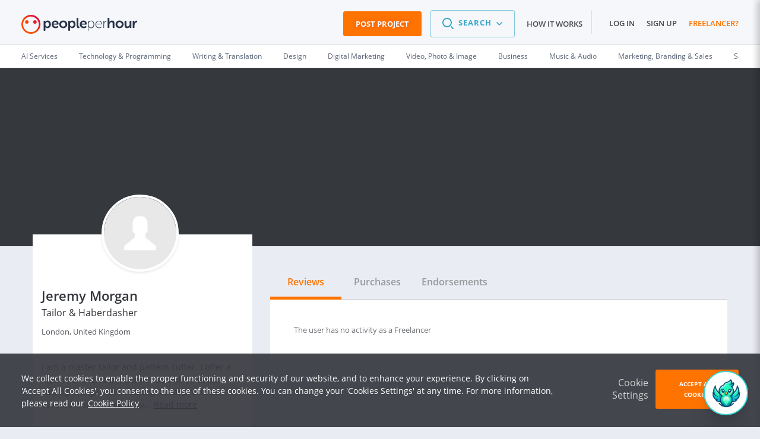

--- FILE ---
content_type: text/css
request_url: https://d1a29h5kxv3oc2.cloudfront.net/dist/app.1c58f8b2-style.css
body_size: 12741
content:
.pph-c-button⤍Button⤚3tdgy{-webkit-transition:background-color .11s ease-in 0s;-webkit-font-smoothing:antialiased;-moz-osx-font-smoothing:grayscale;display:inline-block;vertical-align:middle;transition:background-color .11s ease-in 0s;cursor:pointer;margin-bottom:0;border:1px solid #98999c;border-radius:3px;background-image:none;padding:.3125rem .625rem;color:#98999c;font-family:Open Sans,Helvetica Neue,Helvetica,Arial,sans-serif;font-size:.8125rem;font-weight:600;line-height:1.56107;text-align:center;text-transform:uppercase;white-space:nowrap}.pph-c-button⤍Button⤚3tdgy:hover{-webkit-transition:background-color .12s ease-out 0s;transition:background-color .12s ease-out 0s}.pph-c-button⤍Button⤚3tdgy:active,.pph-c-button⤍Button⤚3tdgy:focus,.pph-c-button⤍Button⤚3tdgy:hover{cursor:pointer;border-color:#98999c;background-color:#98999c;color:#fff;text-decoration:none}.pph-c-button⤍Button⤚3tdgy:focus{-webkit-tap-highlight-color:rgba(221,222,225,.75);outline:0}.pph-c-button⤍Button⤚3tdgy.is-disabled⤍Button⤚YbMD0{pointer-events:none}.pph-c-button⤍Button⤚3tdgy.is-disabled⤍Button⤚YbMD0,.pph-c-button⤍Button⤚3tdgy.is-disabled⤍Button⤚YbMD0:active,.pph-c-button⤍Button⤚3tdgy.is-disabled⤍Button⤚YbMD0:focus,.pph-c-button⤍Button⤚3tdgy.is-disabled⤍Button⤚YbMD0:hover{border-color:rgba(196,198,200,.65)!important;background-color:rgba(196,198,200,.65)!important;color:rgba(112,114,118,.75)!important;text-shadow:none!important}.pph-c-button⤍Button⤚3tdgy.is-disabled⤍Button⤚YbMD0:active,.pph-c-button⤍Button⤚3tdgy.is-disabled⤍Button⤚YbMD0:focus,.pph-c-button⤍Button⤚3tdgy.is-disabled⤍Button⤚YbMD0:hover{cursor:not-allowed}.pph-c-button⤍Button⤚3tdgy.pph-c-button--inverted⤍Button⤚3d5uB{background-color:#98999c;color:#fff;text-shadow:0 0 .3125rem #89898c}.pph-c-button⤍Button⤚3tdgy.pph-c-button--inverted⤍Button⤚3d5uB:hover{background-color:#fff;color:#98999c;text-shadow:none}.pph-c-button--wide⤍Button⤚3XdE7{padding-right:1.25rem;padding-left:1.25rem}.pph-c-button--wider⤍Button⤚hiYin{padding-right:2.5rem;padding-left:2.5rem}.pph-c-button--medium⤍Button⤚21coX{padding:.625rem .9375rem}.pph-c-button--medium⤍Button⤚21coX.pph-c-button--wide⤍Button⤚3XdE7{padding-right:1.25rem;padding-left:1.25rem}.pph-c-button--medium⤍Button⤚21coX.pph-c-button--wider⤍Button⤚hiYin{padding-right:2.5rem;padding-left:2.5rem}.pph-c-button--tall⤍Button⤚2dk2Y{padding:.9375rem;font-size:.91146rem}.pph-c-button--tall⤍Button⤚2dk2Y.pph-c-button--wide⤍Button⤚3XdE7{padding-right:1.25rem;padding-left:1.25rem}.pph-c-button--tall⤍Button⤚2dk2Y.pph-c-button--wider⤍Button⤚hiYin{padding-right:2.5rem;padding-left:2.5rem}.pph-c-button--extra-tall⤍Button⤚1NzBN{padding:.9375rem;font-size:1.17rem}.pph-c-button--extra-tall⤍Button⤚1NzBN.pph-c-button--wide⤍Button⤚3XdE7{padding-right:1.25rem;padding-left:1.25rem}.pph-c-button--extra-tall⤍Button⤚1NzBN.pph-c-button--wider⤍Button⤚hiYin{padding-right:2.5rem;padding-left:2.5rem}.pph-c-button--call-to-action⤍Button⤚2Xmy0{border-color:#ff7300;background-color:#fff;color:#ff7300}.pph-c-button--call-to-action⤍Button⤚2Xmy0:active,.pph-c-button--call-to-action⤍Button⤚2Xmy0:focus,.pph-c-button--call-to-action⤍Button⤚2Xmy0:hover{border-color:#ff7300;background-color:#ff7300;color:#fff}.pph-c-button--call-to-action⤍Button⤚2Xmy0.pph-c-button--inverted⤍Button⤚3d5uB{background-color:#ff7300;color:#fff;text-shadow:0 0 .3125rem #e65400}.pph-c-button--call-to-action⤍Button⤚2Xmy0.pph-c-button--inverted⤍Button⤚3d5uB:hover{background-color:#fff;color:#ff7300;text-shadow:none}.pph-c-button--hourlie⤍Button⤚1LTV0{border-color:#008f39;background-color:#fff;color:#008f39}.pph-c-button--hourlie⤍Button⤚1LTV0:active,.pph-c-button--hourlie⤍Button⤚1LTV0:focus,.pph-c-button--hourlie⤍Button⤚1LTV0:hover{border-color:#008f39;background-color:#008f39;color:#fff}.pph-c-button--hourlie⤍Button⤚1LTV0.pph-c-button--inverted⤍Button⤚3d5uB{background-color:#008f39;color:#fff;text-shadow:0 0 .3125rem #00813c}.pph-c-button--hourlie⤍Button⤚1LTV0.pph-c-button--inverted⤍Button⤚3d5uB:hover{background-color:#fff;color:#008f39;text-shadow:none}.pph-c-button--job⤍Button⤚3RT_N{border-color:#3d66d7;background-color:#fff;color:#3d66d7}.pph-c-button--job⤍Button⤚3RT_N:active,.pph-c-button--job⤍Button⤚3RT_N:focus,.pph-c-button--job⤍Button⤚3RT_N:hover{border-color:#3d66d7;background-color:#3d66d7;color:#fff}.pph-c-button--job⤍Button⤚3RT_N.pph-c-button--inverted⤍Button⤚3d5uB{background-color:#3d66d7;color:#fff;text-shadow:0 0 .3125rem #3753c2}.pph-c-button--job⤍Button⤚3RT_N.pph-c-button--inverted⤍Button⤚3d5uB:hover{background-color:#fff;color:#3d66d7;text-shadow:none}.pph-c-button--icon-left⤍Button⤚16iIx{fill:currentColor;vertical-align:sub;margin-right:.5rem}.pph-c-button--icon-right⤍Button⤚xmRmU{fill:currentColor;vertical-align:sub;margin-left:.5rem}.fpph--no-margin⤍FPPH⤚3ELdX{margin-right:0}.button⤍ButtonLink⤚1EqI4{-webkit-appearance:none;-moz-appearance:none;appearance:none;-webkit-user-select:text;-moz-user-select:text;-ms-user-select:text;cursor:pointer;margin:0;border:0;background:none;padding:0;width:auto;overflow:visible;color:inherit;font-size:.8125rem;font-weight:inherit;user-select:text;text-align:left;text-transform:none}.button⤍ButtonLink⤚1EqI4:active,.button⤍ButtonLink⤚1EqI4:focus,.button⤍ButtonLink⤚1EqI4:hover{background:none;color:inherit;text-decoration:none}.link⤍ButtonLink⤚1kT6H{font-family:inherit;font-size:inherit}.link⤍ButtonLink⤚1kT6H,.link⤍ButtonLink⤚1kT6H:active,.link⤍ButtonLink⤚1kT6H:focus,.link⤍ButtonLink⤚1kT6H:hover{text-decoration:underline}.shout⤍Notifications⤚3HQFy{-webkit-box-align:center;-webkit-align-items:center;-ms-flex-align:center;-webkit-box-pack:justify;-webkit-justify-content:space-between;-ms-flex-pack:justify;display:-webkit-box;display:-webkit-flex;display:-ms-flexbox;display:flex;position:relative;align-items:center;justify-content:space-between;padding:.9375rem 1.25rem;font-family:Open Sans,Helvetica Neue,Helvetica,Arial,sans-serif;font-size:calc(.76252vw + .68587rem);font-weight:400;line-height:1.5}.shout--success⤍Notifications⤚3LGth{background-color:rgba(92,204,148,.9);color:#effaf4}.shout--success⤍Notifications⤚3LGth .shout__type⤍Notifications⤚2qWlS{color:#408f68}.shout--warning⤍Notifications⤚1MGMc{background-color:rgba(243,198,109,.9);color:#fef9f0}.shout--warning⤍Notifications⤚1MGMc .shout__type⤍Notifications⤚2qWlS{color:#aa8b4c}.shout--info⤍Notifications⤚QK2VQ{background-color:rgba(113,144,235,.9);color:#f1f4fd}.shout--info⤍Notifications⤚QK2VQ .shout__type⤍Notifications⤚2qWlS{color:#4f65a5}.shout--error⤍Notifications⤚5tFLR{background-color:rgba(235,114,105,.9);color:#fdf1f0}.shout--error⤍Notifications⤚5tFLR .shout__type⤍Notifications⤚2qWlS{color:#a5504a}.shout__container⤍Notifications⤚3j12H{-webkit-transition:color,background-color .33s ease-in 0s;-webkit-transform:translateY(-300%);-ms-transform:translateY(-300%);position:relative;position:-webkit-sticky;position:sticky;top:0;right:0;left:0;transform:translateY(-300%);opacity:0;z-index:95;transition:color,background-color .33s ease-in 0s;width:100%}.shout__container⤍Notifications⤚3j12H.is-visible⤍Notifications⤚1G460{-webkit-transition:color,background-color .36s ease-out 0s;-webkit-transform:translateY(0);-ms-transform:translateY(0);transform:translateY(0);opacity:1;transition:color,background-color .36s ease-out 0s}.shout__container⤍Notifications⤚3j12H.notification-z-index⤍Notifications⤚2i86J{position:fixed;z-index:300}.shout__type⤍Notifications⤚2qWlS{padding-right:.625rem}.close⤍Notifications⤚2bxg7{display:inline;position:absolute;right:.9375rem;cursor:pointer;color:#fff;font-weight:300}.shout--info⤍Notifications⤚QK2VQ .close⤍Notifications⤚2bxg7{color:#e3e9fb}.shout--error⤍Notifications⤚5tFLR .close⤍Notifications⤚2bxg7{color:#fbe3e1}.shout--warning⤍Notifications⤚1MGMc .close⤍Notifications⤚2bxg7{color:#fdf4e2}.shout--success⤍Notifications⤚3LGth .close⤍Notifications⤚2bxg7{color:#def5ea}.close⤍Notifications⤚2bxg7:hover{color:#fff}@media (min-width:54rem){.shout⤍Notifications⤚3HQFy{font-size:1.09763rem}}@media (max-width:33rem){.shout⤍Notifications⤚3HQFy{font-size:.9375rem}}.filepicker-v2⤍FilePickerV2⤚2u9HX .fsp-drop-pane__container{position:absolute;top:0;left:0;border:0;background:transparent}.filepicker-v2⤍FilePickerV2⤚2u9HX .fsp-drop-pane__text{padding-top:2.25rem}.filepicker-v2--inline⤍FilePickerV2⤚2ICIC{height:380px}@media (max-width:19.4375rem){.fsp-footer{padding:.375rem!important}}.pph-c-progress⤍ProgressBar⤚1z09L{display:block}.pph-c-progress__text⤍ProgressBar⤚cyT2U{color:#5ccc94}.pph-c-progress__text--red⤍ProgressBar⤚37m30{color:#d95000}.pph-c-progress__text--orange⤍ProgressBar⤚u6J3B{color:#ff7300}.pph-c-progress__text--turquoise-dark⤍ProgressBar⤚22e4I{color:#009472}.pph-c-progress__container⤍ProgressBar⤚2ouWu{border-radius:.225rem;background-color:#c3c8d4;width:15rem;height:.75rem;overflow:hidden}.pph-c-progress__container--small⤍ProgressBar⤚3zFHu{height:.375rem}.pph-c-progress__container--tall⤍ProgressBar⤚2eK6l{height:1.125rem}.pph-c-progress__container--full-width⤍ProgressBar⤚3Ftbx{display:block;width:100%}.pph-c-progress__bar⤍ProgressBar⤚2teog{-webkit-transition:all .33s ease-in 0s;float:left;transition:all .33s ease-in 0s;background-color:#5ccc94;width:0;height:100%}.pph-c-progress__bar--red⤍ProgressBar⤚1FO2J{background-color:#d95000}.pph-c-progress__bar--orange⤍ProgressBar⤚1BJgv{background-color:#ff7300}.pph-c-progress__bar--turquoise-dark⤍ProgressBar⤚Fkatk{background-color:#009472}.drop-area⤍MediaFilePicker⤚wImYj{-webkit-transition:all .11s ease-in 0s;-webkit-box-flex:0;-webkit-flex:0 0 50%;-ms-flex:0 0 50%;-webkit-box-orient:vertical;-webkit-box-direction:normal;-webkit-flex-direction:column;-ms-flex-direction:column;-webkit-box-align:center;-webkit-align-items:center;-ms-flex-align:center;position:relative;flex:0 0 50%;flex-direction:column;align-items:center;z-index:0;transition:all .11s ease-in 0s;border:0;background-color:transparent;padding:3rem 1.125rem;color:#707276;font-style:italic;text-align:center}.drop-area⤍MediaFilePicker⤚wImYj a:hover{cursor:pointer}.drop-area⤍MediaFilePicker⤚wImYj:hover,.drop-area⤍MediaFilePicker⤚wImYj[class*=has-entered]{background-color:#fff}.drop-area⤍MediaFilePicker⤚wImYj>i{margin-bottom:.375rem}.browse-link⤍MediaFilePicker⤚HKIwd{color:#d95000}.badge⤍Badge⤚2TTo4{position:relative}.badge__bubble⤍Badge⤚36kBs{display:block;position:absolute;border-radius:50%;background-color:#ff7300;color:#fff}.badge__bubble--small⤍Badge⤚SV3rs{top:-.3125rem;right:-.3125rem;padding:1px;width:.75rem;height:.75rem;font-size:.53846rem}.badge__bubble--normal⤍Badge⤚1cBZZ{padding:2px;font-size:.67308rem}.badge__bubble--large⤍Badge⤚2_Ldp,.badge__bubble--normal⤍Badge⤚1cBZZ{top:-.9375rem;right:-.9375rem;width:1.25rem;height:1.25rem}.badge__bubble--large⤍Badge⤚2_Ldp{font-size:.80769rem}.badge__bubble--normal-overlap⤍Badge⤚gh8lo{top:-.625rem;right:-.625rem;padding:2px;width:1.25rem;height:1.25rem;font-size:.67308rem}.badge__bubble--small-overlap⤍Badge⤚3ExO_{top:-.3125rem;right:-.3125rem;border:1px solid #fff;padding:2px;width:.625rem;height:.625rem;font-size:.67308rem}.header⤍Header⤚3P2AL{-webkit-box-shadow:0 0 2px 0 rgba(112,114,118,.15),0 0 0 1px rgba(50,53,59,.05);-webkit-transform:translateY(0);-ms-transform:translateY(0);-webkit-transition:-webkit-transform .3s ease-in-out;position:relative;position:-webkit-sticky;position:sticky;top:0;right:0;left:0;transform:translateY(0);z-index:60;transition:-webkit-transform .3s ease-in-out;transition:transform .3s ease-in-out;transition:transform .3s ease-in-out,-webkit-transform .3s ease-in-out;box-shadow:0 0 2px 0 rgba(112,114,118,.15),0 0 0 1px rgba(50,53,59,.05);border-bottom:1px solid #dddee1;background-color:rgba(245,247,250,.98);padding-top:.625rem;height:3.75rem}.header⤍Header⤚3P2AL.has-sub-header⤍Header⤚1LN9L{-webkit-box-shadow:none;box-shadow:none;border-bottom:0;height:6.25rem;overflow:visible}.header__cta⤍Header⤚8QNhn{display:none;position:relative;top:-1px}.header__nav⤍Header⤚3MZJC{-webkit-align-content:center;-ms-flex-line-pack:center;-webkit-box-pack:end;-webkit-justify-content:flex-end;-ms-flex-pack:end;display:-webkit-box;display:-webkit-flex;display:-ms-flexbox;display:flex;align-content:center;justify-content:flex-end;text-align:right}.header__menu⤍Header⤚2LzTy{display:none;position:relative;margin-bottom:0;height:2.5rem}.header__menu--wrapper⤍Header⤚2U-Dz,.header__sub-menu⤍Header⤚3VJSf{display:-webkit-box;display:-webkit-flex;display:-ms-flexbox;display:flex}.header__sub-menu⤍Header⤚3VJSf{-webkit-box-shadow:0 2px 2px -1px rgba(50,53,59,.15);-webkit-box-pack:start;-webkit-justify-content:flex-start;-ms-flex-pack:start;position:absolute;bottom:0;justify-content:flex-start;box-shadow:0 2px 2px -1px rgba(50,53,59,.15);border-top:1px solid #dddee1;border-bottom:1px solid #dddee1;background:#fff;padding:.3125rem 0;width:100%;overflow:visible;white-space:nowrap}.header--hidden⤍Header⤚3AitZ{-webkit-transform:translateY(-100%);-ms-transform:translateY(-100%);transform:translateY(-100%)}.logo⤍Header⤚2u7mu{position:absolute;top:0;right:0;bottom:0;left:0;width:100%;height:100%}.logo__wrapper⤍Header⤚2oVZL{margin-top:.3125rem;width:12.1875rem}.logo__link⤍Header⤚2zMWo{display:block;position:relative;margin:auto;padding-top:19.48718%;height:0;text-align:center}.menu⤍Header⤚3Yr5E{margin-top:-.1875rem;margin-left:.9375rem}.menu⤍Header⤚3Yr5E.separator--left⤍Header⤚paorE:before,.menu⤍Header⤚3Yr5E.separator--right⤍Header⤚1S8G-:before{position:absolute;top:0;background-color:#dddee1;width:1px;height:2.5rem;content:""}.menu⤍Header⤚3Yr5E.separator--left⤍Header⤚paorE{padding-left:1.875rem}.menu⤍Header⤚3Yr5E.separator--left⤍Header⤚paorE:before{left:0}.menu⤍Header⤚3Yr5E.separator--right⤍Header⤚1S8G-{margin-right:1.875rem;padding-right:1.875rem}.menu⤍Header⤚3Yr5E.separator--right⤍Header⤚1S8G-:before{right:0}.menu__item⤍Header⤚3QF7k{display:inline-block;vertical-align:-.625rem;margin-right:1.25rem;font-size:.80073rem;font-weight:400;text-align:left;text-transform:uppercase}.menu__item⤍Header⤚3QF7k:last-child{margin-right:0}.menu__link⤍Header⤚35EPp{-webkit-transition:color .11s ease-in 0s;display:inline-block;vertical-align:middle;transition:color .11s ease-in 0s;cursor:pointer;padding:0;color:#47494f}.menu__link--standout⤍Header⤚3muNs{color:#ff7300}.menu__link⤍Header⤚35EPp:hover{-webkit-transition:color .12s ease-out 0s;transition:color .12s ease-out 0s;color:#ff7300}.menu__link⤍Header⤚35EPp:hover svg{stroke:#ff7300}.menu__link⤍Header⤚35EPp span{padding-right:.3125rem}.menu__link⤍Header⤚35EPp svg{fill:none;stroke:#32353b;stroke-linecap:round;stroke-linejoin:round;-webkit-transform-origin:50% 25%;-ms-transform-origin:50% 25%;vertical-align:baseline;transform-origin:50% 25%;width:.625rem;height:.625rem}.menu__account⤍Header⤚2PMWY{display:none;text-align:left}.dropdown⤍Header⤚3U6fY{width:12.5rem}.dropdown__link⤍Header⤚zu-5l{-webkit-transition:color .11s ease-in 0s;display:block;transition:color .11s ease-in 0s;padding:.625rem .9375rem;color:#98999c!important;font-size:.67708rem;font-weight:400;text-transform:capitalize}.dropdown__link⤍Header⤚zu-5l:hover{-webkit-transition:color .12s ease-out 0s;transition:color .12s ease-out 0s;color:#47494f!important}.dropdown__link⤍Header⤚zu-5l i{width:1.25rem}.dropdown__link--highlight⤍Header⤚2fLIu{color:#ff7300!important}.dropdown__empty-content⤍Header⤚298wU{display:block;padding:1.25rem .9375rem;color:#98999c;font-size:.67708rem;font-weight:300;text-transform:none}.member⤍Header⤚3M74u{-webkit-box-orient:horizontal;-webkit-box-direction:normal;-webkit-flex-flow:row nowrap;-ms-flex-flow:row nowrap;-webkit-box-pack:justify;-webkit-justify-content:space-between;-ms-flex-pack:justify;-webkit-box-align:center;-webkit-align-items:center;-ms-flex-align:center;display:-webkit-box;display:-webkit-flex;display:-ms-flexbox;display:flex;position:relative;flex-flow:row nowrap;align-items:center;justify-content:space-between;padding:.625rem .9375rem .9375rem}.member⤍Header⤚3M74u:before{position:absolute;right:.9375rem;bottom:0;left:.9375rem;background-color:#dddee1;height:1px;content:""}.member__avatar⤍Header⤚JIVLw{-webkit-box-flex:0;-webkit-flex:0 0 5.625rem;-ms-flex:0 0 5.625rem;position:relative;flex:0 0 5.625rem;border-radius:50%;overflow:hidden}.member__edit-profile⤍Header⤚3Sksd{display:block;position:absolute;top:0;right:0;bottom:0;left:0}.member__edit-profile⤍Header⤚3Sksd:hover span{-webkit-transition:all .12s ease-out 0s;-webkit-transform:translateY(0);-ms-transform:translateY(0);transform:translateY(0);opacity:1;transition:all .12s ease-out 0s}.member__edit-profile⤍Header⤚3Sksd span{-webkit-transition:all .11s ease-in 0s;-webkit-transform:translateY(100%);-ms-transform:translateY(100%);position:absolute;top:50%;right:1px;bottom:0;left:1px;transform:translateY(100%);opacity:0;transition:all .11s ease-in 0s;background:rgba(50,53,59,.85);padding-top:.625rem;color:#c4c6c8;text-align:center}.member__edit-profile⤍Header⤚3Sksd span:hover{-webkit-transition:all .12s ease-out 0s;transition:all .12s ease-out 0s;color:#fff}.member__info⤍Header⤚1eZba{-webkit-box-flex:1;-webkit-flex:1 1 auto;-ms-flex:1 1 auto;flex:1 1 auto;padding-left:.625rem;min-width:0}.member__fname⤍Header⤚1sf8A{color:#32353b;font-size:.8125rem;font-weight:400;text-transform:capitalize}.member__email⤍Header⤚2Sk05{color:#98999c;text-transform:lowercase}.member__availability⤍Header⤚3rkmk{-webkit-box-pack:justify;-webkit-justify-content:space-between;-ms-flex-pack:justify;-webkit-box-align:center;-webkit-align-items:center;-ms-flex-align:center;display:-webkit-box;display:-webkit-flex;display:-ms-flexbox;display:flex;align-items:center;justify-content:space-between}.status__label⤍Header⤚1WECU{display:block;cursor:pointer;height:1.25rem;overflow:hidden}.status__label⤍Header⤚1WECU.is-active⤍Header⤚2TMBe .label⤍Header⤚kC-Ji{-webkit-transition:all .12s ease-out 0s;-webkit-transform:translateY(0);-ms-transform:translateY(0);transform:translateY(0);transition:all .12s ease-out 0s}.status__label⤍Header⤚1WECU .label⤍Header⤚kC-Ji{-webkit-transition:all .11s ease-in 0s;-webkit-transform:translateY(-100%);-ms-transform:translateY(-100%);display:block;transform:translateY(-100%);transition:all .11s ease-in 0s;font-weight:600;text-transform:uppercase}.status__label⤍Header⤚1WECU .label--green⤍Header⤚rC7IL{color:#5ccc94}.status__label⤍Header⤚1WECU .label--red⤍Header⤚1N_ZQ{color:#eb7269}.status__toggle⤍Header⤚2HM0x{display:block;cursor:pointer}.status__toggle--loading⤍Header⤚3jes_{opacity:.5}.aside-toggle⤍Header⤚W0MnY{display:inline-block;position:relative;cursor:pointer;width:2.5rem;height:2.5rem}.aside-toggle⤍Header⤚W0MnY:focus{outline:none}.aside-toggle--inner⤍Header⤚3crKJ,.aside-toggle--outer⤍Header⤚jjl0H{position:absolute;width:100%;height:100%}.aside-toggle--outer⤍Header⤚jjl0H{-webkit-transition:all .11s ease-in 0s;transition:all .11s ease-in 0s}.aside-toggle--outer⤍Header⤚jjl0H:after,.aside-toggle--outer⤍Header⤚jjl0H:before{-webkit-transition:all .11s ease-in 0s;position:absolute;top:1.1875rem;right:0;left:.5625rem;transition:all .11s ease-in 0s;background-color:#98999c;height:.125rem;content:""}.aside-toggle--outer⤍Header⤚jjl0H:before{-webkit-transform:rotate(0deg);-ms-transform:rotate(0deg);transform:rotate(0deg)}.aside-toggle--outer⤍Header⤚jjl0H:after{-webkit-transform:rotate(180deg);-ms-transform:rotate(180deg);transform:rotate(180deg)}.aside-toggle--inner⤍Header⤚3crKJ:after,.aside-toggle--inner⤍Header⤚3crKJ:before{-webkit-transition:all .11s ease-in 0s;-webkit-transform:scaleX(1);-ms-transform:scaleX(1);position:absolute;right:0;left:.5625rem;transform:scaleX(1);opacity:1;transition:all .11s ease-in 0s;border-radius:1px;background-color:#98999c;height:.125rem;content:""}.aside-toggle--inner⤍Header⤚3crKJ:before{top:.625rem}.aside-toggle--inner⤍Header⤚3crKJ:after{bottom:.625rem}.aside-toggle⤍Header⤚W0MnY:hover .aside-toggle--inner⤍Header⤚3crKJ:after,.aside-toggle⤍Header⤚W0MnY:hover .aside-toggle--inner⤍Header⤚3crKJ:before,.aside-toggle⤍Header⤚W0MnY:hover .aside-toggle--outer⤍Header⤚jjl0H:after,.aside-toggle⤍Header⤚W0MnY:hover .aside-toggle--outer⤍Header⤚jjl0H:before{background-color:#ff7300}.aside-toggle⤍Header⤚W0MnY.is-active⤍Header⤚2TMBe .aside-toggle--outer⤍Header⤚jjl0H{-webkit-transition:all .12s ease-out 0s;-webkit-transform:rotate(45deg);-ms-transform:rotate(45deg);transform:rotate(45deg);transition:all .12s ease-out 0s}.aside-toggle⤍Header⤚W0MnY.is-active⤍Header⤚2TMBe .aside-toggle--outer⤍Header⤚jjl0H:after,.aside-toggle⤍Header⤚W0MnY.is-active⤍Header⤚2TMBe .aside-toggle--outer⤍Header⤚jjl0H:before{-webkit-transition:all .12s ease-out 0s;top:.9375rem;transition:all .12s ease-out 0s}.aside-toggle⤍Header⤚W0MnY.is-active⤍Header⤚2TMBe .aside-toggle--outer⤍Header⤚jjl0H:before{-webkit-transform:rotate(0deg);-ms-transform:rotate(0deg);transform:rotate(0deg)}.aside-toggle⤍Header⤚W0MnY.is-active⤍Header⤚2TMBe .aside-toggle--outer⤍Header⤚jjl0H:after{-webkit-transform:rotate(90deg);-ms-transform:rotate(90deg);transform:rotate(90deg)}.aside-toggle⤍Header⤚W0MnY.is-active⤍Header⤚2TMBe .aside-toggle--inner⤍Header⤚3crKJ:after,.aside-toggle⤍Header⤚W0MnY.is-active⤍Header⤚2TMBe .aside-toggle--inner⤍Header⤚3crKJ:before{-webkit-transition:all .12s ease-out 0s;-webkit-transform:scaleX(0);-ms-transform:scaleX(0);transform:scaleX(0);opacity:0;transition:all .12s ease-out 0s}.aside-toggle⤍Header⤚W0MnY.is-active⤍Header⤚2TMBe .aside-toggle--inner⤍Header⤚3crKJ:before{top:1.125rem}.aside-toggle⤍Header⤚W0MnY.is-active⤍Header⤚2TMBe .aside-toggle--inner⤍Header⤚3crKJ:after{bottom:1.125rem}@media (min-width:33rem){.header⤍Header⤚3P2AL.has-sub-header⤍Header⤚1LN9L{height:7.1875rem}.header__cta⤍Header⤚8QNhn{display:block}.header__sub-menu⤍Header⤚3VJSf{-webkit-box-pack:center;-webkit-justify-content:center;-ms-flex-pack:center;justify-content:center;padding:0}.header__sub-menu-nav⤍Header⤚si1Rl{margin:0 auto}}@media (min-width:54rem){.header⤍Header⤚3P2AL{padding-top:1.25rem;height:5rem}}@media only screen and (min-width:1024px){.header__menu⤍Header⤚2LzTy{display:inline-block}.menu__account⤍Header⤚2PMWY{display:block}.aside-toggle⤍Header⤚W0MnY{display:none}}@media (min-width:87.75rem){.menu⤍Header⤚3Yr5E{margin-left:1.875rem}}@media (max-width:32.9375rem){.header__sub-menu⤍Header⤚3VJSf{height:2.625rem}}.spinner⤍RoundSpinner⤚3SlwO{-webkit-transform:translateZ(0);-webkit-animation:tail⤍RoundSpinner⤚2Vl_m 1.1s linear infinite;display:block;position:absolute;top:50%;left:50%;transform:translateZ(0);z-index:10;animation:tail⤍RoundSpinner⤚2Vl_m 1.1s linear infinite;cursor:wait;border-style:solid;border-radius:50%;border-color:rgba(255,106,38,.2) rgba(255,106,38,.2) rgba(255,106,38,.2) #ff7300}.spinner⤍RoundSpinner⤚3SlwO.xs⤍RoundSpinner⤚2_SZu{margin:-.625rem 0 0 -.625rem;border-width:.1875rem;width:1.25rem;height:1.25rem}.spinner⤍RoundSpinner⤚3SlwO.sm⤍RoundSpinner⤚efYHv{margin:-1.25rem 0 0 -1.25rem;border-width:.3125rem;width:2.5rem;height:2.5rem}.spinner⤍RoundSpinner⤚3SlwO.md⤍RoundSpinner⤚W3WpL{margin:-1.875rem 0 0 -1.875rem;border-width:.4375rem;width:3.75rem;height:3.75rem}.spinner⤍RoundSpinner⤚3SlwO.lg⤍RoundSpinner⤚3wqTs{margin:-2.5rem 0 0 -2.5rem;border-width:.5625rem;width:5rem;height:5rem}.spinner⤍RoundSpinner⤚3SlwO.xl⤍RoundSpinner⤚2E6Le{margin:-3.125rem 0 0 -3.125rem;border-width:.6875rem;width:6.25rem;height:6.25rem}@-webkit-keyframes tail⤍RoundSpinner⤚2Vl_m{0%{-webkit-transform:rotate(0deg);transform:rotate(0deg)}to{-webkit-transform:rotate(1turn);transform:rotate(1turn)}}@keyframes tail⤍RoundSpinner⤚2Vl_m{0%{-webkit-transform:rotate(0deg);transform:rotate(0deg)}to{-webkit-transform:rotate(1turn);transform:rotate(1turn)}}.dropdown⤍Dropdown⤚227jt{position:relative;outline:0}.dropdown-list⤍Dropdown⤚3VsTS{-webkit-box-shadow:0 0 2px 2px rgba(0,0,0,.035),0 5px 5px rgba(0,0,0,.035),0 12px 12px rgba(0,0,0,.035);-webkit-transition:all .11s ease-in 0s;display:block;position:absolute;visibility:hidden;opacity:0;z-index:100;transition:all .11s ease-in 0s;box-shadow:0 0 2px 2px rgba(0,0,0,.035),0 5px 5px rgba(0,0,0,.035),0 12px 12px rgba(0,0,0,.035);border-radius:0 0 .25rem .25rem;background-clip:padding-box}.dropdown-list⤍Dropdown⤚3VsTS:before{display:block;position:absolute;border-width:.625rem;border-style:solid;width:0;height:0;content:""}.dropdown-list⤍Dropdown⤚3VsTS.active⤍Dropdown⤚2k0z8{-webkit-transition:all .12s ease-out 0s;visibility:visible;opacity:1;z-index:22;transition:all .12s ease-out 0s}.dropdown-list⤍Dropdown⤚3VsTS.no-arrow⤍Dropdown⤚3x7SA:before{display:none}.dropdown-list__loader⤍Dropdown⤚B87-B{-webkit-transition:color,background-color,.08s ease-out 0s;display:block;position:relative;transition:color,background-color,.08s ease-out 0s;background-color:#fff;padding:.625rem 0;height:3.75rem}.dropdown-list--top-center⤍Dropdown⤚3JaqS,.dropdown-list--top-left⤍Dropdown⤚qEywn,.dropdown-list--top-right⤍Dropdown⤚1scew{top:0;margin-top:1.25rem}.dropdown-list--top-center⤍Dropdown⤚3JaqS:before,.dropdown-list--top-left⤍Dropdown⤚qEywn:before,.dropdown-list--top-right⤍Dropdown⤚1scew:before{top:-1.25rem;margin-left:-.625rem;border-color:transparent transparent #fff}.dropdown-list--top-center⤍Dropdown⤚3JaqS.active⤍Dropdown⤚2k0z8,.dropdown-list--top-left⤍Dropdown⤚qEywn.active⤍Dropdown⤚2k0z8,.dropdown-list--top-right⤍Dropdown⤚1scew.active⤍Dropdown⤚2k0z8{margin-top:2.5rem}.dropdown-list--top-left⤍Dropdown⤚qEywn{-webkit-transform:translateX(0);-ms-transform:translateX(0);transform:translateX(0);margin-left:-.625rem}.dropdown-list--top-left⤍Dropdown⤚qEywn:before{left:1.25rem}.dropdown-list--top-center⤍Dropdown⤚3JaqS{-webkit-transform:translateX(-50%);-ms-transform:translateX(-50%);transform:translateX(-50%);margin-left:50%}.dropdown-list--top-center⤍Dropdown⤚3JaqS:before{left:50%}.dropdown-list--top-right⤍Dropdown⤚1scew{-webkit-transform:translateX(-100%);-ms-transform:translateX(-100%);transform:translateX(-100%);margin-left:1.875rem}.dropdown-list--top-right⤍Dropdown⤚1scew:before{left:100%;margin-left:-1.875rem}.dropdown-list--bottom-center⤍Dropdown⤚18Baa,.dropdown-list--bottom-left⤍Dropdown⤚2wkWl,.dropdown-list--bottom-right⤍Dropdown⤚6tN6b{top:0;margin-top:.625rem}.dropdown-list--bottom-center⤍Dropdown⤚18Baa:before,.dropdown-list--bottom-left⤍Dropdown⤚2wkWl:before,.dropdown-list--bottom-right⤍Dropdown⤚6tN6b:before{bottom:-1.25rem;margin-left:-.625rem;border-color:#fff transparent transparent}.dropdown-list--bottom-center⤍Dropdown⤚18Baa.active⤍Dropdown⤚2k0z8,.dropdown-list--bottom-left⤍Dropdown⤚2wkWl.active⤍Dropdown⤚2k0z8,.dropdown-list--bottom-right⤍Dropdown⤚6tN6b.active⤍Dropdown⤚2k0z8{margin-top:-1.25rem}.dropdown-list--bottom-left⤍Dropdown⤚2wkWl{-webkit-transform:translateY(-100%) translateX(0);-ms-transform:translateY(-100%) translateX(0);transform:translateY(-100%) translateX(0);margin-left:-.625rem}.dropdown-list--bottom-left⤍Dropdown⤚2wkWl:before{left:0;margin-left:.625rem}.dropdown-list--bottom-center⤍Dropdown⤚18Baa{-webkit-transform:translateY(-100%) translateX(-50%);-ms-transform:translateY(-100%) translateX(-50%);transform:translateY(-100%) translateX(-50%);margin-left:50%}.dropdown-list--bottom-center⤍Dropdown⤚18Baa:before{left:50%}.dropdown-list--bottom-right⤍Dropdown⤚6tN6b{-webkit-transform:translateY(-100%) translateX(-100%);-ms-transform:translateY(-100%) translateX(-100%);transform:translateY(-100%) translateX(-100%);margin-left:1.875rem}.dropdown-list--bottom-right⤍Dropdown⤚6tN6b:before{left:100%;margin-left:-1.875rem}.dropdown-list--left-bottom⤍Dropdown⤚3fmOg,.dropdown-list--left-middle⤍Dropdown⤚1vqMX,.dropdown-list--left-top⤍Dropdown⤚1HM1Y{left:1.875rem}.dropdown-list--left-bottom⤍Dropdown⤚3fmOg:before,.dropdown-list--left-middle⤍Dropdown⤚1vqMX:before,.dropdown-list--left-top⤍Dropdown⤚1HM1Y:before{border-color:transparent transparent transparent #fff}.dropdown-list--left-top⤍Dropdown⤚1HM1Y{-webkit-transform:translateX(-100%);-ms-transform:translateX(-100%);top:-.625rem;left:-1.25rem;transform:translateX(-100%)}.dropdown-list--left-top⤍Dropdown⤚1HM1Y:before{top:.625rem;right:-1.25rem}.dropdown-list--left-middle⤍Dropdown⤚1vqMX{-webkit-transform:translateX(-100%) translateY(-50%);-ms-transform:translateX(-100%) translateY(-50%);top:.625rem;left:-1.25rem;transform:translateX(-100%) translateY(-50%)}.dropdown-list--left-middle⤍Dropdown⤚1vqMX:before{top:.625rem;right:-1.25rem;margin-top:50%}.dropdown-list--left--left-middle⤍Dropdown⤚16Q7O .dropdown-list⤍Dropdown⤚3VsTS{-webkit-transform:translateX(-100%) translateY(-50%);-ms-transform:translateX(-100%) translateY(-50%);top:.625rem;left:-1.25rem;transform:translateX(-100%) translateY(-50%)}.dropdown-list--left--left-middle⤍Dropdown⤚16Q7O .dropdown-list⤍Dropdown⤚3VsTS:before{top:.625rem;right:-1.25rem;margin-top:50%}.dropdown-list--left-bottom⤍Dropdown⤚3fmOg{-webkit-transform:translateX(-100%) translateY(-100%);-ms-transform:translateX(-100%) translateY(-100%);top:1.875rem;left:-1.25rem;transform:translateX(-100%) translateY(-100%)}.dropdown-list--left-bottom⤍Dropdown⤚3fmOg:before{right:-1.25rem;bottom:.625rem}.dropdown-list--right-bottom⤍Dropdown⤚3xeN0,.dropdown-list--right-middle⤍Dropdown⤚3hpHL,.dropdown-list--right-top⤍Dropdown⤚2ur5j{left:1.875rem}.dropdown-list--right-bottom⤍Dropdown⤚3xeN0:before,.dropdown-list--right-middle⤍Dropdown⤚3hpHL:before,.dropdown-list--right-top⤍Dropdown⤚2ur5j:before{border-color:transparent #fff transparent transparent}.dropdown-list--right-top⤍Dropdown⤚2ur5j{-webkit-transform:translateY(0);-ms-transform:translateY(0);top:-.625rem;transform:translateY(0)}.dropdown-list--right-top⤍Dropdown⤚2ur5j:before{top:1.25rem;left:-1.25rem;margin-top:-.625rem}.dropdown-list--right-middle⤍Dropdown⤚3hpHL{-webkit-transform:translateY(-50%);-ms-transform:translateY(-50%);transform:translateY(-50%);margin-top:-.625rem}.dropdown-list--right-middle⤍Dropdown⤚3hpHL:before{top:50%;left:-1.25rem;margin-top:-.625rem}.dropdown-list--right-bottom⤍Dropdown⤚3xeN0{-webkit-transform:translateY(0);-ms-transform:translateY(0);bottom:-.625rem;transform:translateY(0)}.dropdown-list--right-bottom⤍Dropdown⤚3xeN0:before{bottom:.625rem;left:-1.25rem;margin-top:-.625rem}.dropdown-item⤍DropdownItem⤚3SfEL{-webkit-transition:color,background-color,.08s ease-out 0s;display:block;transition:color,background-color,.08s ease-out 0s}.dropdown-item⤍DropdownItem⤚3SfEL>a{-webkit-transition:color .11s ease-in 0s;position:relative;transition:color .11s ease-in 0s}.dropdown-item⤍DropdownItem⤚3SfEL>a:hover{-webkit-transition:color .12s ease-out 0s;transition:color .12s ease-out 0s;cursor:pointer}.dropdown-item⤍DropdownItem⤚3SfEL:hover{-webkit-transition:color,background-color,.08s ease-in 0s;transition:color,background-color,.08s ease-in 0s}.dropdown-item⤍DropdownItem⤚3SfEL:last-child{border-radius:0 0 .225rem .225rem}.dropdown-item⤍DropdownItem⤚3SfEL:last-child:after{display:none}.dropdown-item⤍DropdownItem⤚3SfEL:after{display:none;position:relative;bottom:0;margin-right:.9375rem;margin-left:.9375rem;background-color:#dddee1;height:1px;content:""}.dropdown-item--separated⤍DropdownItem⤚19PRk:after{display:block}.dropdown-item--full-width⤍DropdownItem⤚4DVQz:after{margin-right:0;margin-left:0}.dropdown--light⤍DropdownLight⤚1hFdG{background-color:#fff}.dropdown__link⤍Link⤚2wgZy{-webkit-transition:color .11s ease-in 0s;display:block;transition:color .11s ease-in 0s;padding:.625rem .9375rem;color:#98999c;font-size:.8125rem;font-weight:400;text-transform:capitalize}.dropdown__link⤍Link⤚2wgZy:hover{-webkit-transition:color .12s ease-out 0s;transition:color .12s ease-out 0s;color:#47494f}.dropdown__link⤍Link⤚2wgZy i{width:1.25rem}.dropdown__link--highlight⤍Link⤚4_32g{color:#ff7300}.dropdown__separator⤍Link⤚3_wKW{position:relative;padding:1.25rem}.dropdown__separator⤍Link⤚3_wKW:before{position:absolute;right:.9375rem;bottom:0;left:.9375rem;background-color:#dddee1;height:1px;content:""}.dropdown__label⤍Link⤚31euJ{-webkit-transition:color .11s ease-in 0s;display:inline-block;vertical-align:middle;transition:color .11s ease-in 0s;cursor:pointer;color:#47494f}.dropdown__label⤍Link⤚31euJ:hover{-webkit-transition:color .12s ease-out 0s;transition:color .12s ease-out 0s;color:#ff7300}.dropdown__label--icon⤍Link⤚1iXMj{height:1.25rem;font-size:1.23578rem;line-height:1}.dropdown⤍Favorites⤚XdgH3{width:12.5rem}.dropdown__header⤍Favorites⤚3Kv9m{background-color:#f5f7fa;padding:1.25rem .9375rem;color:#47494f;text-align:left;text-transform:uppercase}.dropdown__label⤍Favorites⤚aliVW{-webkit-transition:color .11s ease-in 0s;display:inline-block;vertical-align:middle;transition:color .11s ease-in 0s;cursor:pointer;color:#47494f}.dropdown__label⤍Favorites⤚aliVW:hover{-webkit-transition:color .12s ease-out 0s;transition:color .12s ease-out 0s;color:#ff7300}.dropdown__label--icon⤍Favorites⤚WPHXx{height:1.25rem;font-size:1.23578rem;line-height:1}.dropdown--favourites⤍Favorites⤚BmEgA:before{border-color:transparent transparent #f5f7fa}.dropdown__link⤍Favorites⤚3khxb{-webkit-transition:color .11s ease-in 0s;display:block;transition:color .11s ease-in 0s;padding:.625rem .9375rem;color:#98999c;font-size:.8125rem;font-weight:400;text-transform:capitalize}.dropdown__link⤍Favorites⤚3khxb:hover{-webkit-transition:color .12s ease-out 0s;transition:color .12s ease-out 0s;color:#47494f}.dropdown__link--noevents⤍Favorites⤚2E_Ql{cursor:pointer;pointer-events:none}.dropdown__link⤍Favorites⤚3khxb i{width:1.25rem}.label⤍LabelRounded⤚1pFJn{display:inline-block;position:relative;top:-.125rem;margin-bottom:.5rem;border:1px solid transparent;border-radius:.4375rem;background-color:#fff;padding:.0625rem .3125rem;font-family:Open Sans,Helvetica Neue,Helvetica,Arial,sans-serif;font-size:.5625rem;font-style:normal;font-weight:600;letter-spacing:1px;line-height:.625rem;text-align:center}.label--inverted⤍LabelRounded⤚20xu0{color:#fff!important}.label--orange⤍LabelRounded⤚1i5fS{border-color:#ff7300;color:#ff7300}.label--orange⤍LabelRounded⤚1i5fS.label--inverted⤍LabelRounded⤚20xu0{background-color:#ff7300}.label--grey⤍LabelRounded⤚2lgJ-{border-color:#98999c;color:#98999c}.label--grey⤍LabelRounded⤚2lgJ-.label--inverted⤍LabelRounded⤚20xu0{background-color:#98999c}.label--warning⤍LabelRounded⤚32U7V{border-color:#f3c66d;color:#f3c66d}.label--warning⤍LabelRounded⤚32U7V.label--inverted⤍LabelRounded⤚20xu0{background-color:#f3c66d}.label--error⤍LabelRounded⤚27M5O{border-color:#eb7269;color:#eb7269}.label--error⤍LabelRounded⤚27M5O.label--inverted⤍LabelRounded⤚20xu0{background-color:#eb7269}.label--info⤍LabelRounded⤚1K7sH{border-color:#7190eb;color:#7190eb}.label--info⤍LabelRounded⤚1K7sH.label--inverted⤍LabelRounded⤚20xu0{background-color:#7190eb}.label--success⤍LabelRounded⤚16MdU{border-color:#5ccc94;color:#5ccc94}.label--success⤍LabelRounded⤚16MdU.label--inverted⤍LabelRounded⤚20xu0{background-color:#5ccc94}.label--rounded⤍LabelRounded⤚ukEgA{border-width:0;border-radius:.5rem;padding:.1875rem .3125rem;min-width:1rem;line-height:.625rem}@media (min-width:33rem) and (max-width:54rem){.label⤍LabelRounded⤚1pFJn{font-size:.53846rem;line-height:.64615rem}}@media (min-width:33rem) and (max-width:54rem) and (max-width:33rem){.label⤍LabelRounded⤚1pFJn{font-size:.53846rem}}@media (min-width:33rem) and (max-width:54rem) and (min-width:54rem){.label⤍LabelRounded⤚1pFJn{font-size:.53846rem}}@media (min-width:54rem){.label⤍LabelRounded⤚1pFJn{font-size:.5625rem;line-height:.625rem}}.dropdown⤍Messages⤚2JQKs{width:12.5rem}.dropdown--messages⤍Messages⤚1zXoa{width:25rem}.dropdown--messages⤍Messages⤚1zXoa:before{border-color:transparent transparent #f5f7fa}.dropdown__header⤍Messages⤚2wJco{background-color:#f5f7fa;padding:1.25rem .9375rem;color:#47494f;text-align:left;text-transform:uppercase}.dropdown__label⤍Messages⤚3kuC2{-webkit-transition:color .11s ease-in 0s;display:inline-block;vertical-align:middle;transition:color .11s ease-in 0s;cursor:pointer;color:#47494f}.dropdown__label⤍Messages⤚3kuC2:hover{-webkit-transition:color .12s ease-out 0s;transition:color .12s ease-out 0s;color:#ff7300}.dropdown__label--icon⤍Messages⤚2F_NJ{height:1.25rem;font-size:1.23578rem;line-height:1}.dropdown__footer⤍Messages⤚3KdE4{background-color:#fff;padding:1.25rem .9375rem;text-align:right}.dropdown__footer⤍Messages⤚3KdE4:after,.dropdown__footer⤍Messages⤚3KdE4:before{display:table;content:""}.dropdown__footer⤍Messages⤚3KdE4:after{clear:both}.dropdown__footer-link⤍Messages⤚1SMM6{-webkit-transition:all .11s ease-in 0s;display:inline-block;transition:all .11s ease-in 0s;width:auto;color:#ff7300;text-transform:uppercase}.dropdown__footer-link⤍Messages⤚1SMM6:hover{-webkit-transition:all .12s ease-out 0s;transition:all .12s ease-out 0s}.dropdown__empty-content⤍Messages⤚1muL2{display:block;padding:1.25rem .9375rem;color:#98999c;font-size:.8125rem;font-weight:300;text-transform:none}.dropdown__notification⤍Messages⤚yiOnj{position:relative;margin:.9375rem -.9375rem -1.25rem;background-color:rgba(105,149,235,.2);padding:.9375rem 1.875rem .3125rem 4.375rem;color:#5462bc;text-transform:none}.dropdown__notification⤍Messages⤚yiOnj:after,.dropdown__notification⤍Messages⤚yiOnj:before{display:table;content:""}.dropdown__notification⤍Messages⤚yiOnj:after{clear:both}.dropdown__notification-icon⤍Messages⤚2MSC9{position:absolute;top:.9375rem;left:.9375rem;float:left;border-radius:50%;background-color:#7190eb;width:2.5rem;height:2.5rem;font-size:.8125rem}.dropdown__notification-title⤍Messages⤚3RTk7{margin-bottom:0;font-weight:500}.message⤍StreamMessage⤚1i9Tp{-webkit-box-orient:horizontal;-webkit-box-direction:normal;-webkit-flex-flow:row nowrap;-ms-flex-flow:row nowrap;-webkit-box-pack:justify;-webkit-justify-content:space-between;-ms-flex-pack:justify;-webkit-box-align:start;-webkit-align-items:flex-start;-ms-flex-align:start;display:-webkit-box;display:-webkit-flex;display:-ms-flexbox;display:flex;flex-flow:row nowrap;align-items:flex-start;justify-content:space-between;padding:.625rem .9375rem;color:#98999c;text-transform:capitalize}.message⤍StreamMessage⤚1i9Tp:hover{color:#47494f}.message⤍StreamMessage⤚1i9Tp:hover .message__avatar⤍StreamMessage⤚14YCS{-webkit-transition:opacity .12s ease-out 0s;opacity:1;transition:opacity .12s ease-out 0s}.message--unread⤍StreamMessage⤚VZbFE{color:#47494f}.message--unread⤍StreamMessage⤚VZbFE .message__title⤍StreamMessage⤚28-Q3{font-weight:400}.message--unread⤍StreamMessage⤚VZbFE:hover{color:#47494f}.message__avatar⤍StreamMessage⤚14YCS{-webkit-transition:opacity .11s ease-in 0s;-webkit-box-flex:0;-webkit-flex:0 1 auto;-ms-flex:0 1 auto;flex:0 1 auto;opacity:.8;transition:opacity .11s ease-in 0s}.message__body⤍StreamMessage⤚3GshF{-webkit-box-flex:1;-webkit-flex:1 1 auto;-ms-flex:1 1 auto;flex:1 1 auto;min-width:0}.message__title⤍StreamMessage⤚28-Q3{font-weight:400}.message__response⤍StreamMessage⤚16Qoa,.message__title⤍StreamMessage⤚28-Q3{text-transform:none}.message__response⤍StreamMessage⤚16Qoa small{font-weight:300}.message__date⤍StreamMessage⤚2tH3q{-webkit-box-flex:1;-webkit-flex:1 0 4.375rem;-ms-flex:1 0 4.375rem;flex:1 0 4.375rem;text-align:right;text-transform:none;white-space:normal}.message__date⤍StreamMessage⤚2tH3q small{font-weight:300}.member__figure⤍avatar⤚3r19V{position:relative;float:left}.member__figure--right-space⤍avatar⤚3Ljem{margin-right:.625rem}.availability⤍avatar⤚1_mDg{-webkit-box-align:center;-webkit-align-items:center;-ms-flex-align:center;-webkit-box-pack:center;-webkit-justify-content:center;-ms-flex-pack:center;display:-webkit-box;display:-webkit-flex;display:-ms-flexbox;display:flex;position:absolute;right:1px;bottom:1px;align-items:center;justify-content:center;border:1px solid #fff;border-radius:50%;color:#fff;font-size:.74038rem}.availability⤍avatar⤚1_mDg i{display:block}.availability--sm⤍avatar⤚26l9l,.availability--xs⤍avatar⤚12-kh{width:.625rem;height:.625rem}.availability--md⤍avatar⤚2WwGg{width:1.5625rem;height:1.5625rem}.availability--lg⤍avatar⤚mqZFD{width:2.5rem;height:2.5rem}.availability⤍avatar⤚1_mDg.online⤍avatar⤚1P2f5{background-color:#5ccc94}.availability⤍avatar⤚1_mDg.busy⤍avatar⤚An-7J{background-color:#eb7269}.link--image⤍avatar⤚1Js3-{overflow:hidden}.link--image⤍avatar⤚1Js3-,.link--image⤍avatar⤚1Js3- img{display:block}.user-avatar⤍avatar⤚qr_k5{border:1px solid rgba(50,53,59,.1);border-radius:3px}.user-avatar--xs⤍avatar⤚GOzxz{width:30px;height:30px}.user-avatar--sm⤍avatar⤚fJP_O{width:40px;height:40px}.user-avatar--md⤍avatar⤚qAuCW{width:90px;height:90px}.user-avatar--lg⤍avatar⤚3Wxy0{width:150px;height:150px}.user-avatar--round⤍avatar⤚1a-9M{border-width:1px;border-radius:50%}.user-avatar-v2⤍avatar⤚3ts58{-webkit-box-align:center;-webkit-align-items:center;-ms-flex-align:center;-webkit-box-pack:center;-webkit-justify-content:center;-ms-flex-pack:center;display:-webkit-box;display:-webkit-flex;display:-ms-flexbox;display:flex;align-items:center;justify-content:center;vertical-align:middle;float:left;margin-right:.75rem;border:1px solid rgba(24,32,43,.05);border-radius:50%;text-align:center}.user-avatar-v2--24⤍avatar⤚eW5oj{width:1.5rem;height:1.5rem}.user-avatar-v2--36⤍avatar⤚3pyOJ{width:2.25rem;height:2.25rem}.user-avatar-v2--48⤍avatar⤚3gFSs{width:3rem;height:3rem}.user-avatar-v2--72⤍avatar⤚34MPF{width:4.5rem;height:4.5rem}.user-avatar-v2--96⤍avatar⤚G_xNI{width:6rem;height:6rem}.user-avatar-v2--144⤍avatar⤚17qU0{width:9rem;height:9rem}.user-avatar-v2⤍avatar⤚3ts58 svg{fill:#c3c8d4}.user-avatar-v2__text⤍avatar⤚3-q81{vertical-align:middle;margin:0;padding:0;font-weight:400;text-align:center}.user-avatar-v2⤍avatar⤚3ts58.isFallback⤍avatar⤚1LdKR{border:1px solid rgba(50,53,59,.05)}.dropdown⤍Notifications⤚3bj-s{width:12.5rem}.dropdown--notifications⤍Notifications⤚1JS7O{width:25rem}.dropdown--notifications⤍Notifications⤚1JS7O:before{border-color:transparent transparent #f5f7fa}.dropdown__header⤍Notifications⤚3_gLB{background-color:#f5f7fa;padding:1.25rem .9375rem;color:#47494f;text-align:left;text-transform:uppercase}.dropdown__label⤍Notifications⤚3Th9p{-webkit-transition:color .11s ease-in 0s;display:inline-block;vertical-align:middle;transition:color .11s ease-in 0s;cursor:pointer;color:#47494f}.dropdown__label⤍Notifications⤚3Th9p:hover{-webkit-transition:color .12s ease-out 0s;transition:color .12s ease-out 0s;color:#ff7300}.dropdown__label--icon⤍Notifications⤚2d2CK{height:1.25rem;font-size:1.23578rem;line-height:1}.dropdown__footer⤍Notifications⤚15T5Y{background-color:#fff;padding:1.25rem .9375rem;text-align:right}.dropdown__footer⤍Notifications⤚15T5Y:after,.dropdown__footer⤍Notifications⤚15T5Y:before{display:table;content:""}.dropdown__footer⤍Notifications⤚15T5Y:after{clear:both}.dropdown__footer-link⤍Notifications⤚Hd-_P{-webkit-transition:all .11s ease-in 0s;display:inline-block;transition:all .11s ease-in 0s;width:auto;color:#ff7300;text-transform:uppercase}.dropdown__footer-link⤍Notifications⤚Hd-_P:hover{-webkit-transition:all .12s ease-out 0s;transition:all .12s ease-out 0s}.dropdown__footer-link--secondary⤍Notifications⤚3ZST1{color:#98999c}.dropdown__footer-link--secondary⤍Notifications⤚3ZST1:hover{color:#ff7300}.dropdown__empty-content⤍Notifications⤚U5RQO{display:block;padding:1.25rem .9375rem;color:#98999c;font-size:.8125rem;font-weight:300;text-transform:none}.notification⤍Notification⤚1pKxA{-webkit-box-orient:horizontal;-webkit-box-direction:normal;-webkit-flex-flow:row nowrap;-ms-flex-flow:row nowrap;-webkit-box-pack:justify;-webkit-justify-content:space-between;-ms-flex-pack:justify;-webkit-box-align:start;-webkit-align-items:flex-start;-ms-flex-align:start;display:-webkit-box;display:-webkit-flex;display:-ms-flexbox;display:flex;flex-flow:row nowrap;align-items:flex-start;justify-content:space-between;padding:.625rem .9375rem;color:#98999c;text-transform:none}.notification--unread⤍Notification⤚3EHBJ,.notification⤍Notification⤚1pKxA:hover{color:#47494f}.notification--unread⤍Notification⤚3EHBJ .notification__body⤍Notification⤚1UVRs{font-weight:400}.notification__body⤍Notification⤚1UVRs{-webkit-box-flex:1;-webkit-flex:1 1 auto;-ms-flex:1 1 auto;flex:1 1 auto;min-width:0;font-weight:400;text-transform:none}.notification__date⤍Notification⤚2oLpx{-webkit-box-flex:1;-webkit-flex:1 0 auto;-ms-flex:1 0 auto;flex:1 0 auto;text-align:right;text-transform:none;white-space:normal}.notification__date⤍Notification⤚2oLpx small{font-weight:300}.toggle-switch⤍CheckBoxToggleSwitch⤚34Sd4{color:#32353b}.toggle-switch--on⤍CheckBoxToggleSwitch⤚txufx{color:#5ccc94}.toggle-switch--off⤍CheckBoxToggleSwitch⤚m4rg0{color:#eb7269}.switch⤍CheckBoxToggleSwitch⤚1xbxH{display:inline-block;position:relative;cursor:pointer;border-radius:.46875rem;background-color:#e9ecf2;width:3.125rem;height:.9375rem}.switch__input⤍CheckBoxToggleSwitch⤚fPvPS{position:absolute}.switch__input--on⤍CheckBoxToggleSwitch⤚12WOz+.switch__handle⤍CheckBoxToggleSwitch⤚d0ceN{-webkit-transform:translateX(100%);-ms-transform:translateX(100%);transform:translateX(100%)}.switch__input--off⤍CheckBoxToggleSwitch⤚3glfJ+.switch__handle⤍CheckBoxToggleSwitch⤚d0ceN{-webkit-transform:translateX(0);-ms-transform:translateX(0);transform:translateX(0)}.switch__input⤍CheckBoxToggleSwitch⤚fPvPS:checked+.switch__handle⤍CheckBoxToggleSwitch⤚d0ceN{-webkit-transition:all .12s ease-out 0s;-webkit-transform:translateX(100%);-ms-transform:translateX(100%);transform:translateX(100%);transition:all .12s ease-out 0s;background-color:#5ccc94}.switch__handle⤍CheckBoxToggleSwitch⤚d0ceN{-webkit-transition:all .11s ease-in 0s;position:absolute;top:-.3125rem;left:0;transition:all .11s ease-in 0s;border-radius:50%;background-color:#eb7269;width:1.5625rem;height:1.5625rem}.switch⤍CheckBoxToggleSwitch⤚O-ClS{display:-webkit-box;display:-webkit-flex;display:-ms-flexbox;display:flex}.switch__label⤍CheckBoxToggleSwitch⤚3RdMB,.switch⤍CheckBoxToggleSwitch⤚O-ClS{position:relative;cursor:pointer}.switch__label⤍CheckBoxToggleSwitch⤚3RdMB{display:inline-block;min-width:2.25rem}.switch__label-text⤍CheckBoxToggleSwitch⤚1ggtE{position:relative;padding-left:3rem}.switch__help-text⤍CheckBoxToggleSwitch⤚3E53u{display:block;margin-left:3rem}.switch__input⤍CheckBoxToggleSwitch⤚3Wb-R{position:absolute}.switch__input--on⤍CheckBoxToggleSwitch⤚3dU_T+.switch__handle⤍CheckBoxToggleSwitch⤚2jiSS{-webkit-transform:translateX(100%);-ms-transform:translateX(100%);transform:translateX(100%)}.switch__input--off⤍CheckBoxToggleSwitch⤚JqnUF+.switch__handle⤍CheckBoxToggleSwitch⤚2jiSS{-webkit-transform:translateX(0);-ms-transform:translateX(0);transform:translateX(0)}.switch__input⤍CheckBoxToggleSwitch⤚3Wb-R:checked+.switch__handle⤍CheckBoxToggleSwitch⤚2jiSS{-webkit-transition:all .12s ease-out 0s;-webkit-transform:translateX(100%);-ms-transform:translateX(100%);transform:translateX(100%);transition:all .12s ease-out 0s;border-color:#ff7300;background-color:#fff}.switch__input⤍CheckBoxToggleSwitch⤚3Wb-R.is-disabled⤍CheckBoxToggleSwitch⤚2mt5n+.switch__handle⤍CheckBoxToggleSwitch⤚2jiSS{cursor:not-allowed;border-color:transparent;background-color:hsla(0,0%,100%,.45)}.switch__input⤍CheckBoxToggleSwitch⤚3Wb-R:checked~.switch__bg⤍CheckBoxToggleSwitch⤚3FKH_{background-color:#ff7300}.switch__handle⤍CheckBoxToggleSwitch⤚2jiSS{-webkit-transition:all .11s ease-in 0s;z-index:10;transition:all .11s ease-in 0s;border:1px solid #c3c8d4;border-radius:50%;background-color:#fff;width:1.125rem}.switch__bg⤍CheckBoxToggleSwitch⤚3FKH_,.switch__handle⤍CheckBoxToggleSwitch⤚2jiSS{position:absolute;top:0;left:0;height:1.125rem}.switch__bg⤍CheckBoxToggleSwitch⤚3FKH_{display:inline-block;cursor:pointer;border-radius:.5625rem;background-color:#c3c8d4;width:2.25rem;content:""}.switch__bg--on⤍CheckBoxToggleSwitch⤚6sDC-{background-color:#ff7300}.switch__bg--off⤍CheckBoxToggleSwitch⤚g449B{background-color:#c3c8d4}.member⤍UserMenu⤚3ckxA{-webkit-box-orient:horizontal;-webkit-box-direction:normal;-webkit-flex-flow:row nowrap;-ms-flex-flow:row nowrap;-webkit-box-pack:justify;-webkit-justify-content:space-between;-ms-flex-pack:justify;-webkit-box-align:center;-webkit-align-items:center;-ms-flex-align:center;display:-webkit-box;display:-webkit-flex;display:-ms-flexbox;display:flex;position:relative;flex-flow:row nowrap;align-items:center;justify-content:space-between;padding:.625rem .9375rem .9375rem}.member⤍UserMenu⤚3ckxA:before{position:absolute;right:.9375rem;bottom:0;left:.9375rem;background-color:#dddee1;height:1px;content:""}.member__avatar⤍UserMenu⤚2Pxz2{-webkit-box-flex:0;-webkit-flex:0 0 5.625rem;-ms-flex:0 0 5.625rem;position:relative;flex:0 0 5.625rem;border-radius:50%;overflow:hidden}.member__edit-profile⤍UserMenu⤚2yb96{display:block;position:absolute;top:0;right:0;bottom:0;left:0}.member__edit-profile⤍UserMenu⤚2yb96:hover span{-webkit-transition:all .12s ease-out 0s;-webkit-transform:translateY(0);-ms-transform:translateY(0);transform:translateY(0);opacity:1;transition:all .12s ease-out 0s}.member__edit-profile⤍UserMenu⤚2yb96 span{-webkit-transition:all .11s ease-in 0s;-webkit-transform:translateY(100%);-ms-transform:translateY(100%);position:absolute;top:50%;right:1px;bottom:0;left:1px;transform:translateY(100%);opacity:0;transition:all .11s ease-in 0s;background:rgba(50,53,59,.85);padding-top:.625rem;color:#c4c6c8;text-align:center}.member__edit-profile⤍UserMenu⤚2yb96 span:hover{-webkit-transition:all .12s ease-out 0s;transition:all .12s ease-out 0s;color:#fff}.member__info⤍UserMenu⤚1Qm_w{-webkit-box-flex:1;-webkit-flex:1 1 auto;-ms-flex:1 1 auto;flex:1 1 auto;padding-left:.625rem;min-width:0}.member__fname⤍UserMenu⤚3-TSI{color:#32353b;font-size:.975rem;font-weight:400;text-transform:capitalize}.member__email⤍UserMenu⤚2hCWe{color:#98999c;text-transform:lowercase}.member__availability⤍UserMenu⤚1YR--{-webkit-box-pack:justify;-webkit-justify-content:space-between;-ms-flex-pack:justify;-webkit-box-align:center;-webkit-align-items:center;-ms-flex-align:center;display:-webkit-box;display:-webkit-flex;display:-ms-flexbox;display:flex;align-items:center;justify-content:space-between}.status__label⤍UserMenu⤚2k7hK{display:block;cursor:pointer;height:1.25rem;overflow:hidden}.status__label⤍UserMenu⤚2k7hK.is-active⤍UserMenu⤚2rOFA .label⤍UserMenu⤚2Ko4l{-webkit-transition:all .12s ease-out 0s;-webkit-transform:translateY(0);-ms-transform:translateY(0);transform:translateY(0);transition:all .12s ease-out 0s}.status__label⤍UserMenu⤚2k7hK .label⤍UserMenu⤚2Ko4l{-webkit-transition:all .11s ease-in 0s;-webkit-transform:translateY(-100%);-ms-transform:translateY(-100%);display:block;transform:translateY(-100%);transition:all .11s ease-in 0s;font-weight:600;text-transform:uppercase}.status__label⤍UserMenu⤚2k7hK .label--green⤍UserMenu⤚3maRc{color:#5ccc94}.status__label⤍UserMenu⤚2k7hK .label--red⤍UserMenu⤚2Ut4E{color:#eb7269}.status__toggle⤍UserMenu⤚3wSUs{display:block;cursor:pointer}.status__toggle--loading⤍UserMenu⤚3Hv-c{opacity:.5}.dropdown__link⤍UserMenu⤚1DdNr{-webkit-transition:color .11s ease-in 0s;display:block;transition:color .11s ease-in 0s;padding:.625rem .9375rem;color:#98999c;font-size:.8125rem;font-weight:400;text-transform:capitalize}.dropdown__link⤍UserMenu⤚1DdNr:hover{-webkit-transition:color .12s ease-out 0s;transition:color .12s ease-out 0s;color:#47494f}.dropdown__link⤍UserMenu⤚1DdNr i{width:1.25rem}.dropdown__link--highlight⤍UserMenu⤚_PC_i{color:#ff7300}.dropdown__separator⤍UserMenu⤚2Lrpt{position:relative;padding:1.25rem}.dropdown__separator⤍UserMenu⤚2Lrpt:before{position:absolute;right:.9375rem;bottom:0;left:.9375rem;background-color:#dddee1;height:1px;content:""}.dropdown__label⤍UserMenu⤚d7JVp{-webkit-transition:color .11s ease-in 0s;display:inline-block;vertical-align:middle;transition:color .11s ease-in 0s;cursor:pointer;color:#47494f}.dropdown__label⤍UserMenu⤚d7JVp:hover{-webkit-transition:color .12s ease-out 0s;transition:color .12s ease-out 0s;color:#ff7300}.dropdown__label--icon⤍UserMenu⤚1EcRC{height:1.25rem;font-size:1.23578rem;line-height:1}.dropdown--user-context⤍UserMenu⤚jUjqn{left:.625rem;width:20rem}.dropdown⤍SearchMenu⤚Xsqcw{background-clip:border-box;width:11.5625rem}.dropdown⤍SearchMenu⤚Xsqcw.left⤍SearchMenu⤚2ZP-I{-webkit-transform:none;-ms-transform:none;top:.625rem;left:0;transform:none;margin-left:0}.dropdown⤍SearchMenu⤚Xsqcw.left⤍SearchMenu⤚2ZP-I:before{display:none}.dropdown__header⤍SearchMenu⤚2fy1A{background-color:#f5f7fa;padding:.3125rem .9375rem;color:rgba(71,73,79,.6);font-size:.67308rem;font-weight:300;text-transform:none}.dropdown__header--top⤍SearchMenu⤚DgM65:before{display:block;position:absolute;top:-1.25rem;left:4.8125rem;margin-left:0;border:.625rem solid transparent;border-bottom-color:#f5f7fa;width:0;height:0;content:""}.dropdown__item⤍SearchMenu⤚2gQhi{-webkit-transition:color .11s ease-in 0s;display:block;transition:color .11s ease-in 0s;padding:.625rem .9375rem;color:#32353b;font-size:.8125rem;font-weight:300;text-transform:none}.dropdown__item⤍SearchMenu⤚2gQhi:active,.dropdown__item⤍SearchMenu⤚2gQhi:focus,.dropdown__item⤍SearchMenu⤚2gQhi:hover{color:#34a8ca}.dropdown__item--separated⤍SearchMenu⤚3EROM:after{display:block;position:relative;top:.625rem;background-color:#dddee1;width:100%;height:.0625rem;content:""}.dropdown__item-standout⤍SearchMenu⤚L9eXk{color:#34a8ca;font-weight:400}.dropdown__item-helper⤍SearchMenu⤚R5oKi{display:block;width:100%;color:rgba(71,73,79,.6);font-size:.67308rem}.dropdown__title⤍SearchMenu⤚19WoF{-webkit-transition:color .11s ease-in 0s;display:inline-block;vertical-align:middle;transition:color .11s ease-in 0s;cursor:pointer;border:1px solid rgba(52,168,202,.6);border-radius:.1875rem;padding:.625rem 1.0625rem;color:#34a8ca;font-weight:600;letter-spacing:1px}.dropdown__title⤍SearchMenu⤚19WoF:hover{-webkit-transition:color .12s ease-out 0s;transition:color .12s ease-out 0s;color:#34a8ca}.dropdown__title⤍SearchMenu⤚19WoF:hover svg{stroke:#34a8ca}.dropdown__title⤍SearchMenu⤚19WoF span{padding-right:.3125rem}.dropdown__title⤍SearchMenu⤚19WoF span:last-child{padding-right:0}.dropdown__title⤍SearchMenu⤚19WoF svg{fill:#34a8ca;-webkit-transform-origin:50% 25%;-ms-transform-origin:50% 25%;vertical-align:middle;transform-origin:50% 25%}.dropdown__title-search-icon⤍SearchMenu⤚3u9VR{float:left}.dropdown__title-chevron⤍SearchMenu⤚HH5qO{fill:#34a8ca;float:right}.accordion⤍Accordion⤚2T9qQ{position:relative;width:100%}.accordion__content⤍Accordion⤚2ibbE{-webkit-transition:max-height .33s ease-in 0s;transition:max-height .33s ease-in 0s;height:0;max-height:0;overflow:hidden}.accordion__content⤍Accordion⤚2ibbE.is-open⤍Accordion⤚2tz0C{height:auto;max-height:90rem}.accordion__header⤍Accordion⤚1kyrT{-webkit-box-pack:start;-webkit-justify-content:flex-start;-ms-flex-pack:start;-webkit-box-align:center;-webkit-align-items:center;-ms-flex-align:center;display:-webkit-box;display:-webkit-flex;display:-ms-flexbox;display:flex;align-items:center;justify-content:flex-start;cursor:pointer;width:100%;overflow:hidden;text-overflow:ellipsis;white-space:nowrap}.accordion--v2⤍Accordion⤚G-Y8k{position:relative;width:100%}.accordion--v2__content⤍Accordion⤚1YM_6{-webkit-transition:all .4s ease-out 0s;transition:all .4s ease-out 0s;max-height:0;overflow:hidden}.accordion--v2__content--pointer⤍Accordion⤚3VE9W{cursor:pointer}.accordion--v2__content--icon-left⤍Accordion⤚11VjD{padding-left:2.625rem}.accordion--v2__content-inner⤍Accordion⤚q4Q73{background-color:#fff;padding-top:.75rem;padding-bottom:1.875rem}.accordion--v2__content⤍Accordion⤚1YM_6.is-open⤍Accordion⤚2tz0C{-webkit-transition:all .36667s ease-in 0s;transition:all .36667s ease-in 0s;max-height:100vh}.accordion--v2__content⤍Accordion⤚1YM_6>:last-child{margin-bottom:0!important}.accordion--v2__title⤍Accordion⤚3X5W7{-webkit-transition:all .32083s ease-in 0s;-webkit-box-pack:justify;-webkit-justify-content:space-between;-ms-flex-pack:justify;-webkit-box-align:center;-webkit-align-items:center;-ms-flex-align:center;display:-webkit-box;display:-webkit-flex;display:-ms-flexbox;display:flex;align-items:center;justify-content:space-between;transition:all .32083s ease-in 0s;cursor:pointer;margin:0;padding:1.125rem 0;width:100%;overflow:hidden;color:#5b6678;font-weight:500;letter-spacing:normal;text-overflow:ellipsis}.accordion--v2__title--icon-left⤍Accordion⤚3HVqz{padding-left:2.625rem}.accordion--v2__title⤍Accordion⤚3X5W7:hover{color:#18202b}.accordion--v2__title-icon⤍Accordion⤚3LPzX{-webkit-transition:all .275s ease-in 0s;fill:#5b6678;-webkit-align-self:center;-ms-flex-item-align:center;display:-webkit-box;display:-webkit-flex;display:-ms-flexbox;display:flex;position:relative;align-self:center;float:right;transition:all .275s ease-in 0s;margin-left:auto}.accordion--v2__title-icon--left⤍Accordion⤚2_08s{position:absolute;left:0;float:left;margin-right:1.125rem;margin-left:0}.accordion--v2__title-icon--open⤍Accordion⤚tvGs2{-webkit-transition:all .3s ease-out 0s;-webkit-transform:rotate(90deg);-ms-transform:rotate(90deg);transform:rotate(90deg);transition:all .3s ease-out 0s}.accordion--v2__separator⤍Accordion⤚2pb22{-webkit-transition:all .275s ease-in 0s;display:block;transition:all .275s ease-in 0s;margin:0;border:0;border-top:1px solid #c3c8d4;padding:0;height:1px}.list⤍CategoriesList⤚2L3LR{-webkit-flex-wrap:wrap;-ms-flex-wrap:wrap;-webkit-box-pack:justify;-webkit-justify-content:space-between;-ms-flex-pack:justify;display:-webkit-box;display:-webkit-flex;display:-ms-flexbox;display:flex;flex-wrap:wrap;justify-content:space-between;margin-bottom:0;min-width:0}.list__accordion_content⤍CategoriesList⤚2AMa3{padding:0 2.25rem .75rem}.list__accordion_link⤍CategoriesList⤚302ze{margin:.75rem 1.125rem 0}.list__accordion_title⤍CategoriesList⤚3JY9s{padding:.375rem 2.25rem}.list__accordion_title⤍CategoriesList⤚3JY9s svg{color:#5b6678;font-size:1.07692rem}.list__accordion_container⤍CategoriesList⤚9a7Fk{margin:0}.list__accordion_icon⤍CategoriesList⤚2_Rrw{width:16px;height:16px;color:#5b6678}.list__accordion_icon_open⤍CategoriesList⤚j_zEw{-webkit-transition:all .3s ease-out 0s;-webkit-transform:rotate(180deg);-ms-transform:rotate(180deg);transform:rotate(180deg);transition:all .3s ease-out 0s}.menu__link⤍CategoriesList⤚9aPI5{display:block;position:relative;margin:0 1.25rem;border-radius:.225rem;padding:.625rem;color:#5b6678}.menu__link⤍CategoriesList⤚9aPI5:first-of-type{margin-top:1.25rem}.menu__link⤍CategoriesList⤚9aPI5:last-of-type{margin-bottom:1.25rem}.menu__link⤍CategoriesList⤚9aPI5:active,.menu__link⤍CategoriesList⤚9aPI5:focus,.menu__link⤍CategoriesList⤚9aPI5:hover{-webkit-transition:all .275s ease-in 0s;transition:all .275s ease-in 0s;background-color:rgba(210,216,228,.2);color:#18202b}.cat-nav⤍CategoriesList⤚ywf2L{-webkit-box-shadow:0 0 2px 2px rgba(0,0,0,.035),0 5px 5px rgba(0,0,0,.035),0 12px 12px rgba(0,0,0,.035),0 21px 21px rgba(0,0,0,.035);-webkit-transform:none;-ms-transform:none;top:calc(100% - 2.1875rem);transform:none;z-index:-5;margin:.375rem 0;box-shadow:0 0 2px 2px rgba(0,0,0,.035),0 5px 5px rgba(0,0,0,.035),0 12px 12px rgba(0,0,0,.035),0 21px 21px rgba(0,0,0,.035);border-radius:0}@media only screen and (min-width:1200px){.menu__link⤍CategoriesList⤚9aPI5{display:inline-block;margin:0 1.875rem 0 0;border-radius:0;padding:.625rem 0}.menu__link⤍CategoriesList⤚9aPI5:first-of-type{margin-top:0}.menu__link⤍CategoriesList⤚9aPI5:last-of-type{margin-right:1.875rem;margin-bottom:0}.menu__link⤍CategoriesList⤚9aPI5:active,.menu__link⤍CategoriesList⤚9aPI5:focus,.menu__link⤍CategoriesList⤚9aPI5:hover{background-color:transparent}.menu__link⤍CategoriesList⤚9aPI5:active:after,.menu__link⤍CategoriesList⤚9aPI5:focus:after,.menu__link⤍CategoriesList⤚9aPI5:hover:after{-webkit-transition:all .275s ease-in 0s;position:absolute;bottom:0;left:0;transition:all .275s ease-in 0s;background-color:#5b6678;width:100%;height:2px;content:" "}}.dropdown⤍Megamenu⤚3RjgY{position:relative;outline:0}.dropdown__container⤍Megamenu⤚1vKiH,.dropdown__title⤍Megamenu⤚1MAOu{display:-webkit-box;display:-webkit-flex;display:-ms-flexbox;display:flex}.dropdown__title⤍Megamenu⤚1MAOu{overflow-x:scroll;scroll-behavior:smooth}.dropdown__title⤍Megamenu⤚1MAOu::-webkit-scrollbar{display:none}.dropdown__scroller⤍Megamenu⤚31g6d{-webkit-box-align:center;-webkit-align-items:center;-ms-flex-align:center;-webkit-transform:translateY(-50%);-ms-transform:translateY(-50%);display:-webkit-box;display:-webkit-flex;display:-ms-flexbox;display:flex;position:absolute;top:50%;align-items:center;transform:translateY(-50%);z-index:1;margin:auto 0;height:100%}.dropdown__scroller__first⤍Megamenu⤚OEfAc{left:0;margin-right:1.25rem;background:-webkit-gradient(linear,left top,right top,color-stop(50%,#fff),to(hsla(0,0%,100%,0)));background:linear-gradient(90deg,#fff 50%,hsla(0,0%,100%,0));padding-right:1.25rem}.dropdown__scroller__last⤍Megamenu⤚Qcvij{right:0;margin-left:1.25rem;background:-webkit-gradient(linear,right top,left top,color-stop(50%,#fff),to(hsla(0,0%,100%,0)));background:linear-gradient(270deg,#fff 50%,hsla(0,0%,100%,0));padding-left:1.25rem}.dropdown__icon⤍Megamenu⤚7_o6x{vertical-align:sub;cursor:pointer}.dropdown__link⤍Megamenu⤚Tqs7l{-webkit-transition:all .275s ease-in 0s;display:block;position:relative;transition:all .275s ease-in 0s;margin:0 1.25rem;border-radius:.225rem;padding:.625rem;color:#5b6678}.dropdown__link⤍Megamenu⤚Tqs7l:first-of-type{margin-top:1.25rem}.dropdown__link⤍Megamenu⤚Tqs7l:last-of-type{margin-bottom:1.25rem}.dropdown__link__active⤍Megamenu⤚1clyD{background-color:rgba(210,216,228,.2);color:#18202b}.dropdown-list⤍Megamenu⤚D2IAh,.dropdown__link__active⤍Megamenu⤚1clyD{-webkit-transition:all .275s ease-in 0s;transition:all .275s ease-in 0s}.dropdown-list⤍Megamenu⤚D2IAh{-webkit-box-shadow:0 0 2px 0 rgba(112,114,118,.15),0 0 0 1px rgba(50,53,59,.05);display:block;position:absolute;top:0;visibility:hidden;opacity:0;z-index:100;margin-top:2.4rem;box-shadow:0 0 2px 0 rgba(112,114,118,.15),0 0 0 1px rgba(50,53,59,.05);border-radius:0 0 .75rem .75rem;background:#fff;background-clip:padding-box;padding-top:.375rem;padding-bottom:1.125rem;width:100%}.dropdown-list⤍Megamenu⤚D2IAh.active⤍Megamenu⤚o0BKF{-webkit-transition:all .12s ease-out 0s;visibility:visible;opacity:1;transition:all .12s ease-out 0s}.dropdown-list__container⤍Megamenu⤚2wfUC{-webkit-column-count:4;-moz-column-count:4;-webkit-column-gap:0;-moz-column-gap:0;column-gap:0;column-count:4}.dropdown-list__item⤍Megamenu⤚YGiL2{-webkit-column-break-inside:avoid;-moz-column-break-inside:avoid;float:none;break-inside:avoid;page-break-inside:avoid;padding-right:2.25rem;width:100%}.dropdown-list__link⤍Megamenu⤚2BhEY{display:block;position:relative;margin:0 1.25rem;border-radius:.225rem;padding:.625rem;width:100%;color:#5b6678;white-space:pre-line;word-break:break-word}.dropdown-list__link⤍Megamenu⤚2BhEY:first-of-type{margin-top:1.25rem}.dropdown-list__link⤍Megamenu⤚2BhEY:last-of-type{margin-bottom:1.25rem}.dropdown-list__link⤍Megamenu⤚2BhEY:active,.dropdown-list__link⤍Megamenu⤚2BhEY:focus,.dropdown-list__link⤍Megamenu⤚2BhEY:hover{text-decoration:underline}@media (min-width:33rem){.dropdown__link⤍Megamenu⤚Tqs7l{display:inline-block;margin:0;border-radius:0;padding:.625rem 1.125rem}.dropdown__link⤍Megamenu⤚Tqs7l:first-of-type{margin-top:0;padding-left:0}.dropdown__link⤍Megamenu⤚Tqs7l:first-of-type:after{left:0!important;width:calc(100% - 1.125rem)!important}.dropdown__link⤍Megamenu⤚Tqs7l:last-of-type{margin-bottom:0;padding-right:0}.dropdown__link⤍Megamenu⤚Tqs7l:last-of-type:after{right:0!important;width:calc(100% - 1.125rem)!important}.dropdown__link__active⤍Megamenu⤚1clyD{background-color:transparent}.dropdown__link__active⤍Megamenu⤚1clyD:after{-webkit-transition:all .275s ease-in 0s;position:absolute;right:1.125rem;bottom:0;left:1.125rem;transition:all .275s ease-in 0s;background-color:#5b6678;width:calc(100% - 2.25rem);height:2px;content:" "}.dropdown-list__link⤍Megamenu⤚2BhEY{display:inline-block;margin:0 1.875rem 0 0;border-radius:0;padding:.75rem 0 0}.dropdown-list__link⤍Megamenu⤚2BhEY:first-of-type{margin-top:0}.dropdown-list__link⤍Megamenu⤚2BhEY:last-of-type{margin-right:1.875rem;margin-bottom:0}}@media only screen and (min-width:1275px){.dropdown__scroller⤍Megamenu⤚31g6d{display:none}}@media (max-width:53.9375rem){.dropdown-list__container⤍Megamenu⤚2wfUC{-webkit-column-count:3;-moz-column-count:3;column-count:3}}.cat-nav⤍SubMenu⤚1NGvT{-webkit-box-shadow:0 0 2px 2px rgba(0,0,0,.035),0 5px 5px rgba(0,0,0,.035),0 12px 12px rgba(0,0,0,.035),0 21px 21px rgba(0,0,0,.035);-webkit-transform:none;-ms-transform:none;top:calc(100% - 2.1875rem);transform:none;z-index:-5;margin-left:0;box-shadow:0 0 2px 2px rgba(0,0,0,.035),0 5px 5px rgba(0,0,0,.035),0 12px 12px rgba(0,0,0,.035),0 21px 21px rgba(0,0,0,.035);border-radius:0;border-radius:0 0 .75rem .75rem;padding-top:1.125rem;padding-bottom:1.125rem;width:100%;max-height:89vh;overflow-y:scroll}.cat-activator⤍SubMenu⤚3fR22{-webkit-box-align:center;-webkit-align-items:center;-ms-flex-align:center;display:-webkit-box;display:-webkit-flex;display:-ms-flexbox;display:flex;align-items:center;cursor:pointer;margin:0;padding-left:1.125rem;height:100%}.cat-activator⤍SubMenu⤚3fR22 .icon⤍SubMenu⤚1nbdP{-webkit-transition:all .3s ease-out 0s;vertical-align:top;transition:all .3s ease-out 0s;margin-left:.375rem;color:#5b6678;font-size:1.07692rem}.cat-activator⤍SubMenu⤚3fR22 .icon_open⤍SubMenu⤚c271I{-webkit-transform:rotate(180deg);-ms-transform:rotate(180deg);transform:rotate(180deg)}.small-screen⤍SubMenu⤚v_Rre{display:block;width:100%;height:100%}.large-screen⤍SubMenu⤚T3-t4{display:none;width:100%}@media (min-width:33rem){.small-screen⤍SubMenu⤚v_Rre{display:none}.large-screen⤍SubMenu⤚T3-t4{display:block}}@media only screen and (min-width:1200px){.cat-activator⤍SubMenu⤚3fR22,.cat-nav⤍SubMenu⤚1NGvT{display:none}}.logo⤍WhiteLogo⤚1CLtr{position:absolute;top:0;right:0;bottom:0;left:0;width:100%;height:100%}.logo__wrapper⤍WhiteLogo⤚vCg-W{max-width:11.25rem}.logo__link⤍WhiteLogo⤚2loh8{display:block;position:relative;padding-bottom:1.875rem;height:0;text-align:center}.footer⤍Footer⤚Bqu8w{position:relative;background-color:#18202b;padding:2.25rem 0 0}.footer⤍Footer⤚Bqu8w:after,.footer⤍Footer⤚Bqu8w:before{display:table;content:""}.footer⤍Footer⤚Bqu8w:after{clear:both}.footer__logo⤍Footer⤚-t-pP{margin-bottom:2.25rem;text-align:left}.footer__nav-links⤍Footer⤚1iucg{-webkit-flex-wrap:wrap;-ms-flex-wrap:wrap;-webkit-flex-shrink:0;-ms-flex-negative:0;display:-webkit-box;display:-webkit-flex;display:-ms-flexbox;display:flex;flex-shrink:0;flex-wrap:wrap;width:100%}.footer__nav-links⤍Footer⤚1iucg:after,.footer__nav-links⤍Footer⤚1iucg:before{display:table;content:""}.footer__nav-links⤍Footer⤚1iucg:after{clear:both}.footer__nav-group⤍Footer⤚hXPWu{margin-bottom:2.25rem}.footer__nav-title⤍Footer⤚2qDtr{padding-bottom:.75rem;color:#e9ecf2}.footer__nav⤍Footer⤚HpOaD{display:block;clear:both;margin-bottom:0}.footer__nav⤍Footer⤚HpOaD li{font-size:.8125rem}.footer__nav⤍Footer⤚HpOaD a{-webkit-transition:color .1992s linear 0s;display:block;transition:color .1992s linear 0s;padding:.6rem 0;color:#abb2c4;line-height:1.3}.footer__nav⤍Footer⤚HpOaD a:active,.footer__nav⤍Footer⤚HpOaD a:hover{color:#e9ecf2;text-decoration:underline}.footer__social-media⤍Footer⤚2lQWy{float:left;margin-left:.375rem}.footer__social-media⤍Footer⤚2lQWy ul{margin-bottom:1.5rem}.footer__social-media⤍Footer⤚2lQWy ul:after,.footer__social-media⤍Footer⤚2lQWy ul:before{display:table;content:""}.footer__social-media⤍Footer⤚2lQWy ul:after{clear:both}.footer__social-media⤍Footer⤚2lQWy li{display:inline-block}.footer__social-media⤍Footer⤚2lQWy a{-webkit-transition:color .1992s linear 0s;display:block;transition:color .1992s linear 0s;width:3rem;height:3rem;color:#abb2c4;font-size:2.42611rem;line-height:1;text-align:center}.footer__social-media⤍Footer⤚2lQWy a i{vertical-align:middle}.footer__social-media⤍Footer⤚2lQWy a:active,.footer__social-media⤍Footer⤚2lQWy a:hover{color:#e9ecf2}.footer__fa⤍Footer⤚11HM9{font-size:1.6848rem}.footer__fa-min⤍Footer⤚3m31U{vertical-align:bottom;font-size:1.538rem}.footer__copyrights⤍Footer⤚EWOLF{font-size:.67708rem;text-align:left}.footer__copyrights⤍Footer⤚EWOLF:after,.footer__copyrights⤍Footer⤚EWOLF:before{display:table;content:""}.footer__copyrights⤍Footer⤚EWOLF:after{clear:both}.footer__copyrights⤍Footer⤚EWOLF ul{margin-top:1.5rem}.footer__copyrights⤍Footer⤚EWOLF li{display:inline-block;margin-right:1.5rem;color:#abb2c4;font-weight:400;line-height:2.25rem}.footer__copyrights⤍Footer⤚EWOLF li:last-child{margin-right:0}.footer__copyrights⤍Footer⤚EWOLF a{-webkit-transition:color .1992s linear 0s;transition:color .1992s linear 0s;padding:.375rem 0;color:#abb2c4}.footer__copyrights⤍Footer⤚EWOLF a:active,.footer__copyrights⤍Footer⤚EWOLF a:hover{color:#e9ecf2;text-decoration:underline}.footer__divider⤍Footer⤚X2PM2{opacity:.5;border-top:1px solid #abb2c4}@media (min-width:54rem){.footer__nav-group⤍Footer⤚hXPWu{margin-bottom:1.125rem}.footer__nav-title⤍Footer⤚2qDtr{padding-top:.3rem}.footer__copyrights⤍Footer⤚EWOLF ul{margin-bottom:1.5rem}}@media (max-width:19.4375rem){.footer__copyrights⤍Footer⤚EWOLF li{display:block}}@media (max-width:53.9375rem){.footer__copyrights⤍Footer⤚EWOLF a{display:inline-block;padding:0}}.button--chat-inverted⤍Button⤚83d7B:focus,.button--chat-orange⤍Button⤚3mKwU:focus,.button--chat⤍Button⤚24wyv:focus,.button--ghost⤍Button⤚2-etv.button--secondary⤍Button⤚3EDRD:focus,.button--ghost⤍Button⤚2-etv:focus,.button--inverted⤍Button⤚EFUT-.button--secondary⤍Button⤚3EDRD:focus,.button--inverted⤍Button⤚EFUT-:focus,.button--secondary⤍Button⤚3EDRD:focus,.button⤍Button⤚2e-9B:focus,.text-button⤍Button⤚DqwT7.button--disabled⤍Button⤚3PHTs:focus,.text-button⤍Button⤚DqwT7.button--neutral⤍Button⤚2P4rB:focus,.text-button⤍Button⤚DqwT7.button--secondary⤍Button⤚3EDRD:focus,.text-button⤍Button⤚DqwT7:focus{-webkit-box-shadow:0 0 5px 1px rgba(61,102,215,.9);outline:none;box-shadow:0 0 5px 1px rgba(61,102,215,.9)}.button⤍Button⤚2e-9B{-webkit-transition:background-color,-webkit-box-shadow .11s ease-in 0s;-webkit-font-smoothing:antialiased;-moz-osx-font-smoothing:grayscale;-webkit-appearance:none;-moz-appearance:none;appearance:none;-webkit-box-align:center;-webkit-align-items:center;-ms-flex-align:center;-webkit-box-pack:center;-webkit-justify-content:center;-ms-flex-pack:center;-webkit-box-sizing:border-box;display:-webkit-inline-box;display:-webkit-inline-flex;display:-ms-inline-flexbox;display:inline-flex;position:relative;align-items:center;justify-content:center;vertical-align:middle;transition:background-color,-webkit-box-shadow .11s ease-in 0s;transition:background-color,box-shadow .11s ease-in 0s;transition:background-color,box-shadow .11s ease-in 0s,-webkit-box-shadow .11s ease-in 0s;cursor:pointer;box-sizing:border-box;margin-bottom:0;border:0;border-radius:.225rem;background:#ff7300;background-image:none;padding:.75rem 1.125rem;color:#fff;font-family:Open Sans,Helvetica Neue,Helvetica,Arial,sans-serif;font-size:.625rem;font-weight:600;letter-spacing:.0075rem;line-height:1.125rem;text-align:center;text-transform:uppercase}.button⤍Button⤚2e-9B svg{fill:currentColor}.button⤍Button⤚2e-9B:active,.button⤍Button⤚2e-9B:focus,.button⤍Button⤚2e-9B:hover{-webkit-transition:background-color,-webkit-box-shadow .12s ease-out 0s;transition:background-color,-webkit-box-shadow .12s ease-out 0s;transition:background-color,box-shadow .12s ease-out 0s;transition:background-color,box-shadow .12s ease-out 0s,-webkit-box-shadow .12s ease-out 0s;cursor:pointer;background-color:#ff7300;color:#fff;text-decoration:none}.button⤍Button⤚2e-9B:hover{-webkit-box-shadow:0 0 2px 2px rgba(77,15,0,.1),0 5px 5px rgba(77,15,0,.1),0 12px 12px rgba(77,15,0,.1);box-shadow:0 0 2px 2px rgba(77,15,0,.1),0 5px 5px rgba(77,15,0,.1),0 12px 12px rgba(77,15,0,.1)}.button⤍Button⤚2e-9B:active{-webkit-box-shadow:none;box-shadow:none;background-color:#d95000}.button--big⤍Button⤚1kwvN{padding:1.125rem 1.5rem;font-size:.875rem}.button--small⤍Button⤚1zvWI{padding:.375rem .75rem}.button--icon-left⤍Button⤚z6pf7,.button--icon-right⤍Button⤚HOn8p{vertical-align:middle}.button--secondary⤍Button⤚3EDRD,.button--secondary⤍Button⤚3EDRD:hover{background-color:#34a8ca;color:#fff}.button--secondary⤍Button⤚3EDRD:hover{-webkit-box-shadow:0 0 2px 2px rgba(15,58,77,.1),0 5px 5px rgba(15,58,77,.1),0 12px 12px rgba(15,58,77,.1);box-shadow:0 0 2px 2px rgba(15,58,77,.1),0 5px 5px rgba(15,58,77,.1),0 12px 12px rgba(15,58,77,.1)}.button--secondary⤍Button⤚3EDRD:focus{background-color:#34a8ca;color:#fff}.button--secondary⤍Button⤚3EDRD:active{background-color:#238fb1;color:#fff}.button--secondary⤍Button⤚3EDRD svg{fill:currentColor}.button--ghost⤍Button⤚2-etv{background-color:#fff;color:#ff7300}.button--ghost⤍Button⤚2-etv:after{display:block;position:absolute;top:0;right:0;bottom:0;left:0;border:1px solid rgba(255,115,0,.3);border-radius:3px;content:""}.button--ghost⤍Button⤚2-etv:hover{-webkit-box-shadow:0 0 2px 2px rgba(77,15,0,.04),0 5px 5px rgba(77,15,0,.04),0 12px 12px rgba(77,15,0,.04);box-shadow:0 0 2px 2px rgba(77,15,0,.04),0 5px 5px rgba(77,15,0,.04),0 12px 12px rgba(77,15,0,.04)}.button--ghost⤍Button⤚2-etv:focus,.button--ghost⤍Button⤚2-etv:hover{background-color:#fff;color:#ff7300}.button--ghost⤍Button⤚2-etv:active{background-color:rgba(255,199,122,.6);color:#ff7300}.button--ghost⤍Button⤚2-etv svg{fill:currentColor}.button--ghost⤍Button⤚2-etv.button--secondary⤍Button⤚3EDRD{background-color:#fff;color:#34a8ca}.button--ghost⤍Button⤚2-etv.button--secondary⤍Button⤚3EDRD:after{display:block;position:absolute;top:0;right:0;bottom:0;left:0;border:1px solid rgba(52,168,202,.3);border-radius:3px;content:""}.button--ghost⤍Button⤚2-etv.button--secondary⤍Button⤚3EDRD:hover{-webkit-box-shadow:0 0 2px 2px rgba(77,15,0,.04),0 5px 5px rgba(77,15,0,.04),0 12px 12px rgba(77,15,0,.04);box-shadow:0 0 2px 2px rgba(77,15,0,.04),0 5px 5px rgba(77,15,0,.04),0 12px 12px rgba(77,15,0,.04);background-color:#fff;color:#34a8ca}.button--ghost⤍Button⤚2-etv.button--secondary⤍Button⤚3EDRD:focus{background-color:#fff;color:#34a8ca}.button--ghost⤍Button⤚2-etv.button--secondary⤍Button⤚3EDRD:active{background-color:rgba(137,210,236,.6);color:#34a8ca}.button--ghost⤍Button⤚2-etv.button--secondary⤍Button⤚3EDRD svg{fill:currentColor}.button--inverted⤍Button⤚EFUT-{-webkit-box-shadow:none;box-shadow:none;background-color:#fff;color:#ff7300}.button--inverted⤍Button⤚EFUT-:hover{-webkit-box-shadow:0 0 2px 2px rgba(0,0,0,.08),0 5px 5px rgba(0,0,0,.08),0 12px 12px rgba(0,0,0,.08);box-shadow:0 0 2px 2px rgba(0,0,0,.08),0 5px 5px rgba(0,0,0,.08),0 12px 12px rgba(0,0,0,.08)}.button--inverted⤍Button⤚EFUT-:focus,.button--inverted⤍Button⤚EFUT-:hover{background-color:#fff;color:#ff7300}.button--inverted⤍Button⤚EFUT-:active{background-color:hsla(0,0%,100%,.9);color:#ff7300}.button--inverted⤍Button⤚EFUT- svg{fill:currentColor}.button--inverted⤍Button⤚EFUT-.button--secondary⤍Button⤚3EDRD{-webkit-box-shadow:none;box-shadow:none;background-color:#fff;color:#34a8ca}.button--inverted⤍Button⤚EFUT-.button--secondary⤍Button⤚3EDRD:hover{-webkit-box-shadow:0 0 2px 2px rgba(0,0,0,.08),0 5px 5px rgba(0,0,0,.08),0 12px 12px rgba(0,0,0,.08);box-shadow:0 0 2px 2px rgba(0,0,0,.08),0 5px 5px rgba(0,0,0,.08),0 12px 12px rgba(0,0,0,.08);background-color:#fff;color:#34a8ca}.button--inverted⤍Button⤚EFUT-.button--secondary⤍Button⤚3EDRD:focus{background-color:#fff;color:#34a8ca}.button--inverted⤍Button⤚EFUT-.button--secondary⤍Button⤚3EDRD:active{background-color:hsla(0,0%,100%,.9);color:#34a8ca}.button--inverted⤍Button⤚EFUT-.button--secondary⤍Button⤚3EDRD svg{fill:currentColor}.button--disabled⤍Button⤚3PHTs{cursor:pointer!important;cursor:not-allowed;background-color:rgba(195,200,212,.45);pointer-events:none;color:rgba(171,178,196,.9)!important}.button--disabled⤍Button⤚3PHTs:active,.button--disabled⤍Button⤚3PHTs:focus,.button--disabled⤍Button⤚3PHTs:hover{-webkit-box-shadow:none;cursor:not-allowed!important;box-shadow:none;background-color:rgba(195,200,212,.45);color:currentColor}.button--disabled⤍Button⤚3PHTs svg{fill:currentColor}.button--chat⤍Button⤚24wyv{-webkit-box-shadow:none;box-shadow:none}.button--chat⤍Button⤚24wyv,.button--chat⤍Button⤚24wyv:hover{background-color:#38d3d2;color:#fff}.button--chat⤍Button⤚24wyv:hover{-webkit-box-shadow:0 0 2px 2px rgba(0,0,0,.08),0 5px 5px rgba(0,0,0,.08),0 12px 12px rgba(0,0,0,.08);box-shadow:0 0 2px 2px rgba(0,0,0,.08),0 5px 5px rgba(0,0,0,.08),0 12px 12px rgba(0,0,0,.08)}.button--chat⤍Button⤚24wyv:focus{background-color:#38d3d2;color:#fff}.button--chat⤍Button⤚24wyv:active{background-color:rgba(56,211,210,.9);color:#fff}.button--chat⤍Button⤚24wyv svg{fill:currentColor}.button--chat-orange⤍Button⤚3mKwU{-webkit-box-shadow:none;box-shadow:none;background-color:#fff;color:#ffa21d}.button--chat-orange⤍Button⤚3mKwU:hover{-webkit-box-shadow:0 0 2px 2px rgba(0,0,0,.08),0 5px 5px rgba(0,0,0,.08),0 12px 12px rgba(0,0,0,.08);box-shadow:0 0 2px 2px rgba(0,0,0,.08),0 5px 5px rgba(0,0,0,.08),0 12px 12px rgba(0,0,0,.08)}.button--chat-orange⤍Button⤚3mKwU:focus,.button--chat-orange⤍Button⤚3mKwU:hover{background-color:#fff;color:#ffa21d}.button--chat-orange⤍Button⤚3mKwU:active{background-color:hsla(0,0%,100%,.9);color:#ffa21d}.button--chat-orange⤍Button⤚3mKwU svg{fill:currentColor}.button--chat-inverted⤍Button⤚83d7B{-webkit-box-shadow:none;box-shadow:none;background-color:#fff;color:#38d3d2}.button--chat-inverted⤍Button⤚83d7B:hover{-webkit-box-shadow:0 0 2px 2px rgba(0,0,0,.08),0 5px 5px rgba(0,0,0,.08),0 12px 12px rgba(0,0,0,.08);box-shadow:0 0 2px 2px rgba(0,0,0,.08),0 5px 5px rgba(0,0,0,.08),0 12px 12px rgba(0,0,0,.08)}.button--chat-inverted⤍Button⤚83d7B:focus,.button--chat-inverted⤍Button⤚83d7B:hover{background-color:#fff;color:#38d3d2}.button--chat-inverted⤍Button⤚83d7B:active{background-color:hsla(0,0%,100%,.9);color:#38d3d2}.button--chat-inverted⤍Button⤚83d7B svg{fill:currentColor}.text-button⤍Button⤚DqwT7{background-color:transparent;padding:.375rem .75rem;color:#ff7300}.text-button⤍Button⤚DqwT7:hover{-webkit-box-shadow:none;box-shadow:none;background-color:rgba(255,199,122,.2);color:#ff7300}.text-button⤍Button⤚DqwT7:focus{background-color:#fff;color:#ff7300}.text-button⤍Button⤚DqwT7:active{-webkit-box-shadow:none;box-shadow:none;background-color:rgba(255,199,122,.4);color:#ff7300}.text-button⤍Button⤚DqwT7 svg{fill:currentColor}.text-button⤍Button⤚DqwT7.button--neutral⤍Button⤚2P4rB{background-color:transparent;padding:.375rem .75rem;color:#5b6678}.text-button⤍Button⤚DqwT7.button--neutral⤍Button⤚2P4rB:hover{-webkit-box-shadow:none;box-shadow:none;background-color:rgba(195,200,212,.2);color:#5b6678}.text-button⤍Button⤚DqwT7.button--neutral⤍Button⤚2P4rB:focus{background-color:#fff;color:#5b6678}.text-button⤍Button⤚DqwT7.button--neutral⤍Button⤚2P4rB:active{-webkit-box-shadow:none;box-shadow:none;background-color:rgba(195,200,212,.4);color:#5b6678}.text-button⤍Button⤚DqwT7.button--neutral⤍Button⤚2P4rB svg{fill:currentColor}.text-button⤍Button⤚DqwT7.button--secondary⤍Button⤚3EDRD{background-color:transparent;padding:.375rem .75rem;color:#34a8ca}.text-button⤍Button⤚DqwT7.button--secondary⤍Button⤚3EDRD:hover{-webkit-box-shadow:none;box-shadow:none;background-color:rgba(137,210,236,.2);color:#34a8ca}.text-button⤍Button⤚DqwT7.button--secondary⤍Button⤚3EDRD:focus{background-color:#fff;color:#34a8ca}.text-button⤍Button⤚DqwT7.button--secondary⤍Button⤚3EDRD:active{-webkit-box-shadow:none;box-shadow:none;background-color:rgba(137,210,236,.4);color:#34a8ca}.text-button⤍Button⤚DqwT7.button--secondary⤍Button⤚3EDRD svg{fill:currentColor}.text-button⤍Button⤚DqwT7.button--disabled⤍Button⤚3PHTs{background-color:transparent;padding:.375rem .75rem;color:#ff7300}.text-button⤍Button⤚DqwT7.button--disabled⤍Button⤚3PHTs:hover{-webkit-box-shadow:none;box-shadow:none;background-color:rgba(255,199,122,.2);color:#ff7300}.text-button⤍Button⤚DqwT7.button--disabled⤍Button⤚3PHTs:focus{background-color:#fff;color:#ff7300}.text-button⤍Button⤚DqwT7.button--disabled⤍Button⤚3PHTs:active{-webkit-box-shadow:none;box-shadow:none;background-color:rgba(255,199,122,.4);color:#ff7300}.text-button⤍Button⤚DqwT7.button--disabled⤍Button⤚3PHTs svg{fill:currentColor}.url-paragraph⤍InfoPageContent⤚3rW3j a{color:#ff7300;text-decoration:underline}.info-page⤍InfoPage⤚31FZa{margin-top:2.25rem;margin-bottom:6.375rem;color:#240b4f;text-align:center}.info-page__top-left-bg⤍InfoPage⤚1OBRZ{display:none;position:absolute;top:-2.25rem;left:0;z-index:-5}.info-page__bottom-right-bg⤍InfoPage⤚amuWH{display:none;position:absolute;right:0}.info-page⤍InfoPage⤚31FZa svg{margin:auto;width:9rem;height:9rem}@media (min-width:19.5rem){.info-page⤍InfoPage⤚31FZa{margin-bottom:30rem}.info-page⤍InfoPage⤚31FZa svg{width:12.375rem;height:12.375rem}}@media (min-width:33rem){.info-page⤍InfoPage⤚31FZa{margin-top:4.5rem;margin-bottom:45rem}.info-page__bottom-right-bg⤍InfoPage⤚amuWH,.info-page__top-left-bg⤍InfoPage⤚1OBRZ{display:block}}@media (min-width:54rem){.info-page⤍InfoPage⤚31FZa{margin-top:6rem;margin-bottom:22.5rem}}@media (min-width:87.75rem){.info-page⤍InfoPage⤚31FZa{margin-top:9rem;margin-bottom:19.875rem}}